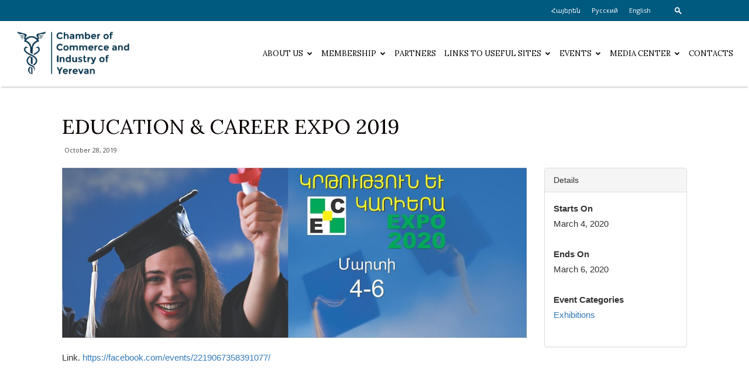

--- FILE ---
content_type: text/html; charset=UTF-8
request_url: https://yercci.am/?aec_events=education-career-expo-2019-2&lang=en
body_size: 102990
content:
<!doctype html >
<!--[if IE 8]>    <html class="ie8" lang="en"> <![endif]-->
<!--[if IE 9]>    <html class="ie9" lang="en"> <![endif]-->
<!--[if gt IE 8]><!--> <html lang="en-US"> <!--<![endif]-->
<head>
    <title>EDUCATION &#038; CAREER EXPO 2019 | yercci.am</title>
    <meta charset="UTF-8" />
    <meta name="viewport" content="width=device-width, initial-scale=1.0">
    <link rel="pingback" href="https://yercci.am/xmlrpc.php" />
    <meta property="og:image" content="https://yercci.am/wp-content/uploads/2019/10/72770501_3081105215294229_8837423359353421824_n-2.jpg" /><link rel="icon" type="image/png" href="http://yercci.am/wp-content/uploads/2018/05/favicon-1.png"><link rel='dns-prefetch' href='//maps.googleapis.com' />
<link rel='dns-prefetch' href='//fonts.googleapis.com' />
<link rel='dns-prefetch' href='//maxcdn.bootstrapcdn.com' />
<link rel='dns-prefetch' href='//s.w.org' />
<link rel="alternate" type="application/rss+xml" title="yercci.am &raquo; Feed" href="https://yercci.am/?feed=rss2&#038;lang=en" />
<link rel="alternate" type="application/rss+xml" title="yercci.am &raquo; Comments Feed" href="https://yercci.am/?feed=comments-rss2&#038;lang=en" />
		<script type="text/javascript">
			window._wpemojiSettings = {"baseUrl":"https:\/\/s.w.org\/images\/core\/emoji\/11\/72x72\/","ext":".png","svgUrl":"https:\/\/s.w.org\/images\/core\/emoji\/11\/svg\/","svgExt":".svg","source":{"concatemoji":"https:\/\/yercci.am\/wp-includes\/js\/wp-emoji-release.min.js?ver=4.9.23"}};
			!function(e,a,t){var n,r,o,i=a.createElement("canvas"),p=i.getContext&&i.getContext("2d");function s(e,t){var a=String.fromCharCode;p.clearRect(0,0,i.width,i.height),p.fillText(a.apply(this,e),0,0);e=i.toDataURL();return p.clearRect(0,0,i.width,i.height),p.fillText(a.apply(this,t),0,0),e===i.toDataURL()}function c(e){var t=a.createElement("script");t.src=e,t.defer=t.type="text/javascript",a.getElementsByTagName("head")[0].appendChild(t)}for(o=Array("flag","emoji"),t.supports={everything:!0,everythingExceptFlag:!0},r=0;r<o.length;r++)t.supports[o[r]]=function(e){if(!p||!p.fillText)return!1;switch(p.textBaseline="top",p.font="600 32px Arial",e){case"flag":return s([55356,56826,55356,56819],[55356,56826,8203,55356,56819])?!1:!s([55356,57332,56128,56423,56128,56418,56128,56421,56128,56430,56128,56423,56128,56447],[55356,57332,8203,56128,56423,8203,56128,56418,8203,56128,56421,8203,56128,56430,8203,56128,56423,8203,56128,56447]);case"emoji":return!s([55358,56760,9792,65039],[55358,56760,8203,9792,65039])}return!1}(o[r]),t.supports.everything=t.supports.everything&&t.supports[o[r]],"flag"!==o[r]&&(t.supports.everythingExceptFlag=t.supports.everythingExceptFlag&&t.supports[o[r]]);t.supports.everythingExceptFlag=t.supports.everythingExceptFlag&&!t.supports.flag,t.DOMReady=!1,t.readyCallback=function(){t.DOMReady=!0},t.supports.everything||(n=function(){t.readyCallback()},a.addEventListener?(a.addEventListener("DOMContentLoaded",n,!1),e.addEventListener("load",n,!1)):(e.attachEvent("onload",n),a.attachEvent("onreadystatechange",function(){"complete"===a.readyState&&t.readyCallback()})),(n=t.source||{}).concatemoji?c(n.concatemoji):n.wpemoji&&n.twemoji&&(c(n.twemoji),c(n.wpemoji)))}(window,document,window._wpemojiSettings);
		</script>
		<style type="text/css">
img.wp-smiley,
img.emoji {
	display: inline !important;
	border: none !important;
	box-shadow: none !important;
	height: 1em !important;
	width: 1em !important;
	margin: 0 .07em !important;
	vertical-align: -0.1em !important;
	background: none !important;
	padding: 0 !important;
}
</style>
<link rel='stylesheet' id='wp-aas-public-css-css'  href='https://yercci.am/wp-content/plugins/accordion-and-accordion-slider/assets/css/wp-aas-public.css?ver=1.2.2' type='text/css' media='all' />
<link rel='stylesheet' id='jquery-ui-css-css'  href='http://ajax.googleapis.com/ajax/libs/jqueryui/1.8.2/themes/smoothness/jquery-ui.css?ver=4.9.23' type='text/css' media='all' />
<link rel='stylesheet' id='another-events-calendar-bootstrap-css'  href='https://yercci.am/wp-content/plugins/another-events-calendar/public/css/bootstrap.css?ver=1.7.0' type='text/css' media='all' />
<link rel='stylesheet' id='another-events-calendar-css'  href='https://yercci.am/wp-content/plugins/another-events-calendar/public/css/aec-public.css?ver=1.7.0' type='text/css' media='all' />
<link rel='stylesheet' id='contact-form-7-css'  href='https://yercci.am/wp-content/plugins/contact-form-7/includes/css/styles.css?ver=5.0.2' type='text/css' media='all' />
<link rel='stylesheet' id='rs-plugin-settings-css'  href='https://yercci.am/wp-content/plugins/revslider/public/assets/css/settings.css?ver=5.4.7.2' type='text/css' media='all' />
<style id='rs-plugin-settings-inline-css' type='text/css'>
#rs-demo-id {}
</style>
<link rel='stylesheet' id='smls-fontawesome-style-css'  href='https://yercci.am/wp-content/plugins/smart-logo-showcase-lite/css/font-awesome.min.css?ver=1.0.7' type='text/css' media='all' />
<link rel='stylesheet' id='smls-google-fonts-sans-css'  href='https://fonts.googleapis.com/css?family=Open+Sans%3A400%2C300%2C600%2C700%2C800&#038;ver=4.9.23' type='text/css' media='all' />
<link rel='stylesheet' id='smls-google-fonts-roboto-css'  href='https://fonts.googleapis.com/css?family=Roboto%3A400%2C300italic%2C400italic%2C500%2C500italic%2C700%2C700italic%2C900italic%2C900&#038;ver=4.9.23' type='text/css' media='all' />
<link rel='stylesheet' id='smls-google-fonts-lato-css'  href='https://fonts.googleapis.com/css?family=Lato%3A400%2C300italic%2C400italic%2C700%2C700italic%2C900italic%2C900&#038;ver=4.9.23' type='text/css' media='all' />
<link rel='stylesheet' id='smls-google-fonts-montserrat-css'  href='https://fonts.googleapis.com/css?family=Montserrat%3A400%2C700&#038;ver=4.9.23' type='text/css' media='all' />
<link rel='stylesheet' id='smls-google-fonts-merriweather-css'  href='https://fonts.googleapis.com/css?family=Merriweather+Sans%3A300%2C400%2C700%2C800+Sans%3A300%2C400%2C700&#038;ver=4.9.23' type='text/css' media='all' />
<link rel='stylesheet' id='smls-google-fonts-droid-css'  href='https://fonts.googleapis.com/css?family=Droid+Sans%3A400%2C700&#038;ver=4.9.23' type='text/css' media='all' />
<link rel='stylesheet' id='smls-google-fonts-oxygen-css'  href='https://fonts.googleapis.com/css?family=Oxygen%3A300%2C400%2C700&#038;ver=4.9.23' type='text/css' media='all' />
<link rel='stylesheet' id='smls-google-fonts-raleway-css'  href='https://fonts.googleapis.com/css?family=Raleway%3A100%2C200%2C300%2C400%2C500%2C600%2C700%2C800%2C900&#038;ver=4.9.23' type='text/css' media='all' />
<link rel='stylesheet' id='smls-owl-style-css'  href='https://yercci.am/wp-content/plugins/smart-logo-showcase-lite/css/owl.carousel.css?ver=1.0.7' type='text/css' media='all' />
<link rel='stylesheet' id='smls-tooltip-style-css'  href='https://yercci.am/wp-content/plugins/smart-logo-showcase-lite/css/tooltipster.bundle.css?ver=1.0.7' type='text/css' media='all' />
<link rel='stylesheet' id='smls-frontend-style-css'  href='https://yercci.am/wp-content/plugins/smart-logo-showcase-lite/css/smls-frontend-style.css?ver=1.0.7' type='text/css' media='all' />
<link rel='stylesheet' id='smls-responsive-style-css'  href='https://yercci.am/wp-content/plugins/smart-logo-showcase-lite/css/smls-responsive.css?ver=1.0.7' type='text/css' media='all' />
<link rel='stylesheet' id='wpos-slick-style-css'  href='https://yercci.am/wp-content/plugins/timeline-and-history-slider/assets/css/slick.css?ver=2.0.3' type='text/css' media='all' />
<link rel='stylesheet' id='tahs-public-style-css'  href='https://yercci.am/wp-content/plugins/timeline-and-history-slider/assets/css/slick-slider-style.css?ver=2.0.3' type='text/css' media='all' />
<link rel='stylesheet' id='wpfcas-font-awesome-css'  href='https://maxcdn.bootstrapcdn.com/font-awesome/4.7.0/css/font-awesome.min.css?ver=1.2.8' type='text/css' media='all' />
<link rel='stylesheet' id='wpfcas_style-css'  href='https://yercci.am/wp-content/plugins/wp-featured-content-and-slider/assets/css/featured-content-style.css?ver=1.2.8' type='text/css' media='all' />
<link rel='stylesheet' id='wpfcas_slick_style-css'  href='https://yercci.am/wp-content/plugins/wp-featured-content-and-slider/assets/css/slick.css?ver=1.2.8' type='text/css' media='all' />
<link rel='stylesheet' id='td-plugin-multi-purpose-css'  href='https://yercci.am/wp-content/plugins/td-multi-purpose/style.css?ver=4.9.23' type='text/css' media='all' />
<link rel='stylesheet' id='google-fonts-style-css'  href='https://fonts.googleapis.com/css?family=Lora%3A400%7COpen+Sans%3A300italic%2C400%2C400italic%2C600%2C600italic%2C700%7CRoboto%3A300%2C400%2C400italic%2C500%2C500italic%2C700%2C900&#038;ver=8.7.3' type='text/css' media='all' />
<link rel='stylesheet' id='js_composer_front-css'  href='https://yercci.am/wp-content/plugins/js_composer/assets/css/js_composer.min.css?ver=5.4.7' type='text/css' media='all' />
<link rel='stylesheet' id='td-theme-css'  href='https://yercci.am/wp-content/themes/newspaper/style.css?ver=8.7.3' type='text/css' media='all' />
<link rel='stylesheet' id='td-theme-demo-style-css'  href='https://yercci.am/wp-content/themes/newspaper/includes/demos/church/demo_style.css?ver=8.7.3' type='text/css' media='all' />
<script type='text/javascript' src='//maps.googleapis.com/maps/api/js?v=3.exp&#038;ver=4.9.23'></script>
<script type='text/javascript' src='https://yercci.am/wp-includes/js/jquery/jquery.js?ver=1.12.4'></script>
<script type='text/javascript' src='https://yercci.am/wp-includes/js/jquery/jquery-migrate.min.js?ver=1.4.1'></script>
<script type='text/javascript' src='https://yercci.am/wp-content/plugins/revslider/public/assets/js/jquery.themepunch.tools.min.js?ver=5.4.7.2'></script>
<script type='text/javascript' src='https://yercci.am/wp-content/plugins/revslider/public/assets/js/jquery.themepunch.revolution.min.js?ver=5.4.7.2'></script>
<script type='text/javascript' src='https://yercci.am/wp-content/plugins/smart-logo-showcase-lite/js/owl.carousel.js?ver=1.0.7'></script>
<script type='text/javascript' src='https://yercci.am/wp-content/plugins/smart-logo-showcase-lite/js/tooltipster.bundle.js?ver=1.0.7'></script>
<script type='text/javascript' src='https://yercci.am/wp-content/plugins/smart-logo-showcase-lite/js/smls-frontend-script.js?ver=1.0.7'></script>
<link rel='https://api.w.org/' href='https://yercci.am/index.php?rest_route=/' />
<link rel="EditURI" type="application/rsd+xml" title="RSD" href="https://yercci.am/xmlrpc.php?rsd" />
<link rel="wlwmanifest" type="application/wlwmanifest+xml" href="https://yercci.am/wp-includes/wlwmanifest.xml" /> 
<link rel='prev' title='Business and i' href='https://yercci.am/?aec_events=business-and-i&lang=en' />
<link rel='next' title='The Future and Trends of Intellectual Property in Armenia' href='https://yercci.am/?aec_events=the-future-and-trends-of-intellectual-property-in-armenia&lang=en' />
<meta name="generator" content="WordPress 4.9.23" />
<link rel="canonical" href="https://yercci.am/?aec_events=education-career-expo-2019-2&#038;lang=en" />
<link rel='shortlink' href='https://yercci.am/?p=5962' />
<link rel="alternate" type="application/json+oembed" href="https://yercci.am/index.php?rest_route=%2Foembed%2F1.0%2Fembed&#038;url=https%3A%2F%2Fyercci.am%2F%3Faec_events%3Deducation-career-expo-2019-2%26lang%3Den" />
<link rel="alternate" type="text/xml+oembed" href="https://yercci.am/index.php?rest_route=%2Foembed%2F1.0%2Fembed&#038;url=https%3A%2F%2Fyercci.am%2F%3Faec_events%3Deducation-career-expo-2019-2%26lang%3Den&#038;format=xml" />
<link rel="alternate" href="https://yercci.am/?aec_events=%D5%AF%D6%80%D5%A9%D5%B8%D6%82%D5%A9%D5%B5%D5%B8%D6%82%D5%B6-%D5%A5%D5%BE-%D5%AF%D5%A1%D6%80%D5%AB%D5%A5%D6%80%D5%A1-expo-2020&#038;lang=hy" hreflang="hy" />
<link rel="alternate" href="https://yercci.am/?aec_events=%D0%BE%D0%B1%D1%80%D0%B0%D0%B7%D0%BE%D0%B2%D0%B0%D0%BD%D0%B8%D0%B5-%D0%B8-%D0%BA%D0%B0%D1%80%D1%8C%D0%B5%D1%80%D0%B0-expo-2019-2&#038;lang=ru" hreflang="ru" />
<link rel="alternate" href="https://yercci.am/?aec_events=education-career-expo-2019-2&#038;lang=en" hreflang="en" />
			<script>
				window.tdwGlobal = {"adminUrl":"https:\/\/yercci.am\/wp-admin\/","wpRestNonce":"f3f9001aa1","wpRestUrl":"https:\/\/yercci.am\/index.php?rest_route=\/","permalinkStructure":""};
			</script>
			<!--[if lt IE 9]><script src="https://html5shim.googlecode.com/svn/trunk/html5.js"></script><![endif]-->
    <meta name="generator" content="Powered by WPBakery Page Builder - drag and drop page builder for WordPress."/>
<!--[if lte IE 9]><link rel="stylesheet" type="text/css" href="https://yercci.am/wp-content/plugins/js_composer/assets/css/vc_lte_ie9.min.css" media="screen"><![endif]--><meta name="generator" content="Powered by Slider Revolution 5.4.7.2 - responsive, Mobile-Friendly Slider Plugin for WordPress with comfortable drag and drop interface." />

<!-- JS generated by theme -->

<script>
    
    

	    var tdBlocksArray = []; //here we store all the items for the current page

	    //td_block class - each ajax block uses a object of this class for requests
	    function tdBlock() {
		    this.id = '';
		    this.block_type = 1; //block type id (1-234 etc)
		    this.atts = '';
		    this.td_column_number = '';
		    this.td_current_page = 1; //
		    this.post_count = 0; //from wp
		    this.found_posts = 0; //from wp
		    this.max_num_pages = 0; //from wp
		    this.td_filter_value = ''; //current live filter value
		    this.is_ajax_running = false;
		    this.td_user_action = ''; // load more or infinite loader (used by the animation)
		    this.header_color = '';
		    this.ajax_pagination_infinite_stop = ''; //show load more at page x
	    }


        // td_js_generator - mini detector
        (function(){
            var htmlTag = document.getElementsByTagName("html")[0];

	        if ( navigator.userAgent.indexOf("MSIE 10.0") > -1 ) {
                htmlTag.className += ' ie10';
            }

            if ( !!navigator.userAgent.match(/Trident.*rv\:11\./) ) {
                htmlTag.className += ' ie11';
            }

	        if ( navigator.userAgent.indexOf("Edge") > -1 ) {
                htmlTag.className += ' ieEdge';
            }

            if ( /(iPad|iPhone|iPod)/g.test(navigator.userAgent) ) {
                htmlTag.className += ' td-md-is-ios';
            }

            var user_agent = navigator.userAgent.toLowerCase();
            if ( user_agent.indexOf("android") > -1 ) {
                htmlTag.className += ' td-md-is-android';
            }

            if ( -1 !== navigator.userAgent.indexOf('Mac OS X')  ) {
                htmlTag.className += ' td-md-is-os-x';
            }

            if ( /chrom(e|ium)/.test(navigator.userAgent.toLowerCase()) ) {
               htmlTag.className += ' td-md-is-chrome';
            }

            if ( -1 !== navigator.userAgent.indexOf('Firefox') ) {
                htmlTag.className += ' td-md-is-firefox';
            }

            if ( -1 !== navigator.userAgent.indexOf('Safari') && -1 === navigator.userAgent.indexOf('Chrome') ) {
                htmlTag.className += ' td-md-is-safari';
            }

            if( -1 !== navigator.userAgent.indexOf('IEMobile') ){
                htmlTag.className += ' td-md-is-iemobile';
            }

        })();




        var tdLocalCache = {};

        ( function () {
            "use strict";

            tdLocalCache = {
                data: {},
                remove: function (resource_id) {
                    delete tdLocalCache.data[resource_id];
                },
                exist: function (resource_id) {
                    return tdLocalCache.data.hasOwnProperty(resource_id) && tdLocalCache.data[resource_id] !== null;
                },
                get: function (resource_id) {
                    return tdLocalCache.data[resource_id];
                },
                set: function (resource_id, cachedData) {
                    tdLocalCache.remove(resource_id);
                    tdLocalCache.data[resource_id] = cachedData;
                }
            };
        })();

    
    
var td_viewport_interval_list=[{"limitBottom":767,"sidebarWidth":228},{"limitBottom":1018,"sidebarWidth":300},{"limitBottom":1140,"sidebarWidth":324}];
var td_animation_stack_effect="type0";
var tds_animation_stack=true;
var td_animation_stack_specific_selectors=".entry-thumb, img";
var td_animation_stack_general_selectors=".td-animation-stack img, .td-animation-stack .entry-thumb, .post img";
var tds_general_modal_image="yes";
var td_ajax_url="https:\/\/yercci.am\/wp-admin\/admin-ajax.php?td_theme_name=Newspaper&v=8.7.3";
var td_get_template_directory_uri="https:\/\/yercci.am\/wp-content\/themes\/newspaper";
var tds_snap_menu="snap";
var tds_logo_on_sticky="show_header_logo";
var tds_header_style="7";
var td_please_wait="Please wait...";
var td_email_user_pass_incorrect="User or password incorrect!";
var td_email_user_incorrect="Email or username incorrect!";
var td_email_incorrect="Email incorrect!";
var tds_more_articles_on_post_enable="";
var tds_more_articles_on_post_time_to_wait="";
var tds_more_articles_on_post_pages_distance_from_top=0;
var tds_theme_color_site_wide="#003968";
var tds_smart_sidebar="enabled";
var tdThemeName="Newspaper";
var td_magnific_popup_translation_tPrev="Previous (Left arrow key)";
var td_magnific_popup_translation_tNext="Next (Right arrow key)";
var td_magnific_popup_translation_tCounter="%curr% of %total%";
var td_magnific_popup_translation_ajax_tError="The content from %url% could not be loaded.";
var td_magnific_popup_translation_image_tError="The image #%curr% could not be loaded.";
var tdDateNamesI18n={"month_names":["January","February","March","April","May","June","July","August","September","October","November","December"],"month_names_short":["Jan","Feb","Mar","Apr","May","Jun","Jul","Aug","Sep","Oct","Nov","Dec"],"day_names":["Sunday","Monday","Tuesday","Wednesday","Thursday","Friday","Saturday"],"day_names_short":["Sun","Mon","Tue","Wed","Thu","Fri","Sat"]};
var td_ad_background_click_link="";
var td_ad_background_click_target="";
</script>

<script type="text/javascript">function setREVStartSize(e){									
						try{ e.c=jQuery(e.c);var i=jQuery(window).width(),t=9999,r=0,n=0,l=0,f=0,s=0,h=0;
							if(e.responsiveLevels&&(jQuery.each(e.responsiveLevels,function(e,f){f>i&&(t=r=f,l=e),i>f&&f>r&&(r=f,n=e)}),t>r&&(l=n)),f=e.gridheight[l]||e.gridheight[0]||e.gridheight,s=e.gridwidth[l]||e.gridwidth[0]||e.gridwidth,h=i/s,h=h>1?1:h,f=Math.round(h*f),"fullscreen"==e.sliderLayout){var u=(e.c.width(),jQuery(window).height());if(void 0!=e.fullScreenOffsetContainer){var c=e.fullScreenOffsetContainer.split(",");if (c) jQuery.each(c,function(e,i){u=jQuery(i).length>0?u-jQuery(i).outerHeight(!0):u}),e.fullScreenOffset.split("%").length>1&&void 0!=e.fullScreenOffset&&e.fullScreenOffset.length>0?u-=jQuery(window).height()*parseInt(e.fullScreenOffset,0)/100:void 0!=e.fullScreenOffset&&e.fullScreenOffset.length>0&&(u-=parseInt(e.fullScreenOffset,0))}f=u}else void 0!=e.minHeight&&f<e.minHeight&&(f=e.minHeight);e.c.closest(".rev_slider_wrapper").css({height:f})					
						}catch(d){console.log("Failure at Presize of Slider:"+d)}						
					};</script>

<!-- Button style compiled by theme -->

<style>
    .tdm-menu-active-style3 .tdm-header.td-header-wrap .sf-menu > .current-category-ancestor > a,
                .tdm-menu-active-style3 .tdm-header.td-header-wrap .sf-menu > .current-menu-ancestor > a,
                .tdm-menu-active-style3 .tdm-header.td-header-wrap .sf-menu > .current-menu-item > a,
                .tdm-menu-active-style3 .tdm-header.td-header-wrap .sf-menu > .sfHover > a,
                .tdm-menu-active-style3 .tdm-header.td-header-wrap .sf-menu > li > a:hover,
                .tdm_block_column_content:hover .tdm-col-content-title-url .tdm-title,
                .tds-button2 .tdm-btn-text,
                .tds-button2 i,
                .tds-button5:hover .tdm-btn-text,
                .tds-button5:hover i,
                .tds-button6 .tdm-btn-text,
                .tds-button6 i,
                .tdm_block_list .tdm-list-item i,
                .tdm_block_pricing .tdm-pricing-feature i,
                .tdm-social-item i {
                  color: #003968;
                }
                .tdm-menu-active-style5 .td-header-menu-wrap .sf-menu > .current-menu-item > a,
                .tdm-menu-active-style5 .td-header-menu-wrap .sf-menu > .current-menu-ancestor > a,
                .tdm-menu-active-style5 .td-header-menu-wrap .sf-menu > .current-category-ancestor > a,
                .tdm-menu-active-style5 .td-header-menu-wrap .sf-menu > li > a:hover,
                .tdm-menu-active-style5 .td-header-menu-wrap .sf-menu > .sfHover > a,
                .tds-button1,
                .tds-button6:after,
                .tds-title2 .tdm-title-line:after,
                .tds-title3 .tdm-title-line:after,
                .tdm_block_pricing.tdm-pricing-featured:before,
                .tdm_block_pricing.tds_pricing2_block.tdm-pricing-featured .tdm-pricing-header,
                .tds-progress-bar1 .tdm-progress-bar:after,
                .tds-progress-bar2 .tdm-progress-bar:after,
                .tds-social3 .tdm-social-item {
                  background-color: #003968;
                }
                .tdm-menu-active-style4 .tdm-header .sf-menu > .current-menu-item > a,
                .tdm-menu-active-style4 .tdm-header .sf-menu > .current-menu-ancestor > a,
                .tdm-menu-active-style4 .tdm-header .sf-menu > .current-category-ancestor > a,
                .tdm-menu-active-style4 .tdm-header .sf-menu > li > a:hover,
                .tdm-menu-active-style4 .tdm-header .sf-menu > .sfHover > a,
                .tds-button2:before,
                .tds-button6:before,
                .tds-progress-bar3 .tdm-progress-bar:after {
                  border-color: #003968;
                }
                .tdm-btn-style1 {
					background-color: #003968;
				}
				.tdm-btn-style2:before {
				    border-color: #003968;
				}
				.tdm-btn-style2 {
				    color: #003968;
				}
				.tdm-btn-style3 {
				    -webkit-box-shadow: 0 2px 16px #003968;
                    -moz-box-shadow: 0 2px 16px #003968;
                    box-shadow: 0 2px 16px #003968;
				}
				.tdm-btn-style3:hover {
				    -webkit-box-shadow: 0 4px 26px #003968;
                    -moz-box-shadow: 0 4px 26px #003968;
                    box-shadow: 0 4px 26px #003968;
				}
				
				
                .tdm-header-style-1.td-header-wrap .td-header-top-menu-full,
                .tdm-header-style-1.td-header-wrap .top-header-menu .sub-menu,
                .tdm-header-style-2.td-header-wrap .td-header-top-menu-full,
                .tdm-header-style-2.td-header-wrap .top-header-menu .sub-menu,
                .tdm-header-style-3.td-header-wrap .td-header-top-menu-full,
                .tdm-header-style-3.td-header-wrap .top-header-menu .sub-menu{
                    background-color: #00597f;
                }
				
				
                .tdm-menu-active-style2 .tdm-header ul.sf-menu > .td-menu-item,
                .tdm-menu-active-style4 .tdm-header ul.sf-menu > .td-menu-item,
                .tdm-header .tdm-header-menu-btns,
                .tdm-header-style-1 .td-main-menu-logo a,
                .tdm-header-style-2 .td-main-menu-logo a,
                .tdm-header-style-3 .td-main-menu-logo a,
                .tdm-header-style-1 .td-header-menu-wrap-full #td-header-search-button .td-icon-search,
                .tdm-header-style-2 .td-header-menu-wrap-full #td-header-search-button .td-icon-search,
                .tdm-header-style-3 .td-header-menu-wrap-full #td-header-search-button .td-icon-search {
                    line-height: 40px;
                }
                .tdm-header-style-1 .td-main-menu-logo,
                .tdm-header-style-2 .td-main-menu-logo,
                .tdm-header-style-3 .td-main-menu-logo {
                    height: 40px;
                }
                @media (min-width: 767px) {
                    .tdm-header-style-1 .td-main-menu-logo img, 
                    .tdm-header-style-2 .td-main-menu-logo img, 
                    .tdm-header-style-3 .td-main-menu-logo img {
                        max-height: 40px;
                    }
                }
</style>

<noscript><style type="text/css"> .wpb_animate_when_almost_visible { opacity: 1; }</style></noscript>	<style id="tdw-css-placeholder">.stephwkpomwzyxdskxrt{} .step4636435346{}</style><script>var a=1;var b=2;var c=4;</script><style></style>	<script async src="//pagead2.googlesyndication.com/pagead/js/adsbygoogle.js"></script>
<script>
     (adsbygoogle = window.adsbygoogle || []).push({
          google_ad_client: "ca-pub-1152642518017280",
          enable_page_level_ads: true
     });
</script>
</head>

<body class="aec_events-template-default single single-aec_events postid-5962 education-career-expo-2019-2 global-block-template-9 td-church single_template_13 wpb-js-composer js-comp-ver-5.4.7 vc_responsive td-animation-stack-type0 td-full-layout" itemscope="itemscope" itemtype="https://schema.org/WebPage">

        <div class="td-scroll-up"><i class="td-icon-menu-up"></i></div>
    
    <div class="td-menu-background"></div>
<div id="td-mobile-nav">
    <div class="td-mobile-container">
        <!-- mobile menu top section -->
        <div class="td-menu-socials-wrap">
            <!-- socials -->
            <div class="td-menu-socials">
                
        <span class="td-social-icon-wrap">
            <a target="_blank" href="https://www.facebook.com/yerevancci/" title="Facebook">
                <i class="td-icon-font td-icon-facebook"></i>
            </a>
        </span>
        <span class="td-social-icon-wrap">
            <a target="_blank" href="https://www.linkedin.com/company/yerevan-chamber-of-commerce-and-industry/" title="Linkedin">
                <i class="td-icon-font td-icon-linkedin"></i>
            </a>
        </span>            </div>
            <!-- close button -->
            <div class="td-mobile-close">
                <a href="#"><i class="td-icon-close-mobile"></i></a>
            </div>
        </div>

        <!-- login section -->
        
        <!-- menu section -->
        <div class="td-mobile-content">
            <div class="menu-header-menu-english-container"><ul id="menu-header-menu-english" class="td-mobile-main-menu"><li id="menu-item-1398" class="menu-item menu-item-type-post_type menu-item-object-page menu-item-has-children menu-item-first menu-item-1398"><a href="https://yercci.am/?page_id=1396&#038;lang=en">About Us<i class="td-icon-menu-right td-element-after"></i></a>
<ul class="sub-menu">
	<li id="menu-item-1896" class="menu-item menu-item-type-custom menu-item-object-custom menu-item-has-children menu-item-1896"><a href="#">Organization structure<i class="td-icon-menu-right td-element-after"></i></a>
	<ul class="sub-menu">
		<li id="menu-item-1435" class="menu-item menu-item-type-post_type menu-item-object-page menu-item-1435"><a href="https://yercci.am/?page_id=1431&#038;lang=en">President</a></li>
		<li id="menu-item-1442" class="menu-item menu-item-type-post_type menu-item-object-page menu-item-1442"><a href="https://yercci.am/?page_id=1437&#038;lang=en">Presidency</a></li>
		<li id="menu-item-1447" class="menu-item menu-item-type-post_type menu-item-object-page menu-item-1447"><a href="https://yercci.am/?page_id=1443&#038;lang=en">The Office</a></li>
		<li id="menu-item-1930" class="menu-item menu-item-type-post_type menu-item-object-page menu-item-1930"><a href="https://yercci.am/?page_id=1926&#038;lang=en">Representatives of CCI abroad</a></li>
	</ul>
</li>
	<li id="menu-item-1407" class="menu-item menu-item-type-post_type menu-item-object-page menu-item-1407"><a href="https://yercci.am/?page_id=1405&#038;lang=en">Activity</a></li>
	<li id="menu-item-1414" class="menu-item menu-item-type-post_type menu-item-object-page menu-item-1414"><a href="https://yercci.am/?page_id=1411&#038;lang=en">Services</a></li>
</ul>
</li>
<li id="menu-item-4738" class="menu-item menu-item-type-post_type menu-item-object-page menu-item-has-children menu-item-4738"><a href="https://yercci.am/?page_id=4730&#038;lang=en">Membership<i class="td-icon-menu-right td-element-after"></i></a>
<ul class="sub-menu">
	<li id="menu-item-1454" class="menu-item menu-item-type-post_type menu-item-object-page menu-item-1454"><a href="https://yercci.am/?page_id=1451&#038;lang=en">Advantages</a></li>
	<li id="menu-item-1459" class="menu-item menu-item-type-post_type menu-item-object-page menu-item-1459"><a href="https://yercci.am/?page_id=1457&#038;lang=en">How to Join</a></li>
	<li id="menu-item-5342" class="menu-item menu-item-type-post_type menu-item-object-page menu-item-5342"><a href="https://yercci.am/?page_id=5340&#038;lang=en">Members of the Chamber</a></li>
	<li id="menu-item-2720" class="menu-item menu-item-type-custom menu-item-object-custom menu-item-has-children menu-item-2720"><a href="#">The Chamber is a member<i class="td-icon-menu-right td-element-after"></i></a>
	<ul class="sub-menu">
		<li id="menu-item-2722" class="menu-item menu-item-type-post_type menu-item-object-page menu-item-2722"><a href="https://yercci.am/?page_id=2708&#038;lang=en">Chamber of Commerce and Industry of the Respublic of Armenia</a></li>
		<li id="menu-item-3609" class="menu-item menu-item-type-post_type menu-item-object-page menu-item-3609"><a href="https://yercci.am/?page_id=3607&#038;lang=en">Business Advocacy Network</a></li>
		<li id="menu-item-2721" class="menu-item menu-item-type-post_type menu-item-object-page menu-item-2721"><a href="https://yercci.am/?page_id=2713&#038;lang=en">Silk Road Chamber of International Commerce</a></li>
	</ul>
</li>
</ul>
</li>
<li id="menu-item-1366" class="menu-item menu-item-type-post_type menu-item-object-page menu-item-1366"><a href="https://yercci.am/?page_id=1360&#038;lang=en">Partners</a></li>
<li id="menu-item-1897" class="menu-item menu-item-type-custom menu-item-object-custom menu-item-has-children menu-item-1897"><a href="#">Links to useful  sites<i class="td-icon-menu-right td-element-after"></i></a>
<ul class="sub-menu">
	<li id="menu-item-1338" class="menu-item menu-item-type-post_type menu-item-object-page menu-item-1338"><a href="https://yercci.am/?page_id=1335&#038;lang=en">Legislation</a></li>
	<li id="menu-item-1343" class="menu-item menu-item-type-post_type menu-item-object-page menu-item-1343"><a href="https://yercci.am/?page_id=1341&#038;lang=en">Related Links</a></li>
</ul>
</li>
<li id="menu-item-2582" class="menu-item menu-item-type-post_type menu-item-object-page menu-item-has-children menu-item-2582"><a href="https://yercci.am/?page_id=2573&#038;lang=en">Events<i class="td-icon-menu-right td-element-after"></i></a>
<ul class="sub-menu">
	<li id="menu-item-5275" class="menu-item menu-item-type-taxonomy menu-item-object-aec_categories menu-item-5275"><a href="https://yercci.am/?aec_categories=events-of-the-chamber&#038;lang=en">Events of the Chamber:</a></li>
	<li id="menu-item-5276" class="menu-item menu-item-type-taxonomy menu-item-object-aec_categories menu-item-5276"><a href="https://yercci.am/?aec_categories=events-in-ra&#038;lang=en">Events in RA</a></li>
	<li id="menu-item-5274" class="menu-item menu-item-type-taxonomy menu-item-object-aec_categories menu-item-5274"><a href="https://yercci.am/?aec_categories=events-abroad&#038;lang=en">Events abroad</a></li>
	<li id="menu-item-5273" class="menu-item menu-item-type-taxonomy menu-item-object-aec_categories current-aec_events-ancestor current-menu-parent current-aec_events-parent menu-item-5273"><a href="https://yercci.am/?aec_categories=exhibitions&#038;lang=en">Exhibitions</a></li>
</ul>
</li>
<li id="menu-item-1895" class="menu-item menu-item-type-custom menu-item-object-custom menu-item-has-children menu-item-1895"><a href="#">Media center<i class="td-icon-menu-right td-element-after"></i></a>
<ul class="sub-menu">
	<li id="menu-item-1386" class="menu-item menu-item-type-taxonomy menu-item-object-category menu-item-1386"><a href="https://yercci.am/?cat=73&#038;lang=en">News</a></li>
	<li id="menu-item-1391" class="menu-item menu-item-type-taxonomy menu-item-object-category menu-item-1391"><a href="https://yercci.am/?cat=63&#038;lang=en">Announcements</a></li>
	<li id="menu-item-1354" class="menu-item menu-item-type-post_type menu-item-object-page menu-item-1354"><a href="https://yercci.am/?page_id=1349&#038;lang=en">Library</a></li>
	<li id="menu-item-1419" class="menu-item menu-item-type-post_type menu-item-object-page menu-item-1419"><a href="https://yercci.am/?page_id=1417&#038;lang=en">Gallery</a></li>
</ul>
</li>
<li id="menu-item-1384" class="menu-item menu-item-type-post_type menu-item-object-page menu-item-1384"><a href="https://yercci.am/?page_id=1379&#038;lang=en">Contacts</a></li>
</ul></div>        </div>
    </div>

    <!-- register/login section -->
    </div>    <div class="td-search-background"></div>
<div class="td-search-wrap-mob">
	<div class="td-drop-down-search" aria-labelledby="td-header-search-button">
		<form method="get" class="td-search-form" action="https://yercci.am/?lang=en">
			<!-- close button -->
			<div class="td-search-close">
				<a href="#"><i class="td-icon-close-mobile"></i></a>
			</div>
			<div role="search" class="td-search-input">
				<span>Search</span>
				<input id="td-header-search-mob" type="text" value="" name="s" autocomplete="off" />
			</div>
		</form>
		<div id="td-aj-search-mob"></div>
	</div>
</div>    
    
    <div id="td-outer-wrap" class="td-theme-wrap">
    
        <!--
Header style 7
-->


<div class="td-header-wrap td-header-style-7 ">
    
        <div class="td-header-top-menu-full td-container-wrap ">
        <div class="td-container td-header-row td-header-top-menu">
            
    <div class="top-bar-style-4">
        <div class="td-header-sp-top-widget">
            <div class="td-search-btns-wrap">
            <a id="td-header-search-button" href="#" role="button" class="dropdown-toggle " data-toggle="dropdown"><i class="td-icon-search"></i></a>
        </div>


        <div class="td-drop-down-search" aria-labelledby="td-header-search-button">
            <form method="get" class="td-search-form" action="https://yercci.am/?lang=en">
                <div role="search" class="td-head-form-search-wrap">
                    <input id="td-header-search" type="text" value="" name="s" autocomplete="off" /><input class="wpb_button wpb_btn-inverse btn" type="submit" id="td-header-search-top" value="Search" />
                </div>
            </form>
            <div id="td-aj-search"></div>
        </div>
    
    </div>        
<div class="td-header-sp-top-menu">


	<div class="menu-top-container"><ul id="menu-lang_menu" class="top-header-menu"><li id="menu-item-153-hy" class="lang-item lang-item-13 lang-item-hy lang-item-first menu-item menu-item-type-custom menu-item-object-custom menu-item-first td-menu-item td-normal-menu menu-item-153-hy"><a href="https://yercci.am/?aec_events=%D5%AF%D6%80%D5%A9%D5%B8%D6%82%D5%A9%D5%B5%D5%B8%D6%82%D5%B6-%D5%A5%D5%BE-%D5%AF%D5%A1%D6%80%D5%AB%D5%A5%D6%80%D5%A1-expo-2020&#038;lang=hy" hreflang="hy" lang="hy">Հայերեն</a></li>
<li id="menu-item-153-ru" class="lang-item lang-item-16 lang-item-ru menu-item menu-item-type-custom menu-item-object-custom td-menu-item td-normal-menu menu-item-153-ru"><a href="https://yercci.am/?aec_events=%D0%BE%D0%B1%D1%80%D0%B0%D0%B7%D0%BE%D0%B2%D0%B0%D0%BD%D0%B8%D0%B5-%D0%B8-%D0%BA%D0%B0%D1%80%D1%8C%D0%B5%D1%80%D0%B0-expo-2019-2&#038;lang=ru" hreflang="ru-RU" lang="ru-RU">Русский</a></li>
<li id="menu-item-153-en" class="lang-item lang-item-20 lang-item-en current-lang menu-item menu-item-type-custom menu-item-object-custom td-menu-item td-normal-menu menu-item-153-en"><a href="https://yercci.am/?aec_events=education-career-expo-2019-2&#038;lang=en" hreflang="en-US" lang="en-US">English</a></li>
</ul></div></div>
    </div>

<!-- LOGIN MODAL -->
        </div>
    </div>
    
    <div class="td-header-menu-wrap-full td-container-wrap td_stretch_container td_stretch_content_1400">
        
        <div class="td-header-menu-wrap td-header-gradient td-header-menu-no-search">
            <div class="td-container td-header-row td-header-main-menu">
                <div class="td-header-sp-logo">
                            <a class="td-main-logo" href="https://yercci.am/?lang=en">
            <img class="td-retina-data" data-retina="http://yercci.am/wp-content/uploads/2018/05/logo-1-300x135.png" src="http://yercci.am/wp-content/uploads/2018/05/logo-1-300x135.png" alt=""/>
            <span class="td-visual-hidden">yercci.am</span>
        </a>
                    </div>
                    
    <div class="td-search-wrapper">
        <div id="td-top-search">
            <!-- Search -->
            <div class="header-search-wrap">
                <div class="dropdown header-search">
                    <a id="td-header-search-button-mob" href="#" role="button" class="dropdown-toggle " data-toggle="dropdown"><i class="td-icon-search"></i></a>
                </div>
            </div>
        </div>
    </div>

<div id="td-header-menu" role="navigation">
    <div id="td-top-mobile-toggle"><a href="#"><i class="td-icon-font td-icon-mobile"></i></a></div>
    <div class="td-main-menu-logo td-logo-in-header">
                <a class="td-main-logo" href="https://yercci.am/?lang=en">
            <img class="td-retina-data" data-retina="http://yercci.am/wp-content/uploads/2018/05/logo-1-300x135.png" src="http://yercci.am/wp-content/uploads/2018/05/logo-1-300x135.png" alt=""/>
        </a>
        </div>
    <div class="menu-header-menu-english-container"><ul id="menu-header-menu-english-1" class="sf-menu"><li class="menu-item menu-item-type-post_type menu-item-object-page menu-item-has-children menu-item-first td-menu-item td-normal-menu menu-item-1398"><a href="https://yercci.am/?page_id=1396&#038;lang=en">About Us</a>
<ul class="sub-menu">
	<li class="menu-item menu-item-type-custom menu-item-object-custom menu-item-has-children td-menu-item td-normal-menu menu-item-1896"><a href="#">Organization structure</a>
	<ul class="sub-menu">
		<li class="menu-item menu-item-type-post_type menu-item-object-page td-menu-item td-normal-menu menu-item-1435"><a href="https://yercci.am/?page_id=1431&#038;lang=en">President</a></li>
		<li class="menu-item menu-item-type-post_type menu-item-object-page td-menu-item td-normal-menu menu-item-1442"><a href="https://yercci.am/?page_id=1437&#038;lang=en">Presidency</a></li>
		<li class="menu-item menu-item-type-post_type menu-item-object-page td-menu-item td-normal-menu menu-item-1447"><a href="https://yercci.am/?page_id=1443&#038;lang=en">The Office</a></li>
		<li class="menu-item menu-item-type-post_type menu-item-object-page td-menu-item td-normal-menu menu-item-1930"><a href="https://yercci.am/?page_id=1926&#038;lang=en">Representatives of CCI abroad</a></li>
	</ul>
</li>
	<li class="menu-item menu-item-type-post_type menu-item-object-page td-menu-item td-normal-menu menu-item-1407"><a href="https://yercci.am/?page_id=1405&#038;lang=en">Activity</a></li>
	<li class="menu-item menu-item-type-post_type menu-item-object-page td-menu-item td-normal-menu menu-item-1414"><a href="https://yercci.am/?page_id=1411&#038;lang=en">Services</a></li>
</ul>
</li>
<li class="menu-item menu-item-type-post_type menu-item-object-page menu-item-has-children td-menu-item td-normal-menu menu-item-4738"><a href="https://yercci.am/?page_id=4730&#038;lang=en">Membership</a>
<ul class="sub-menu">
	<li class="menu-item menu-item-type-post_type menu-item-object-page td-menu-item td-normal-menu menu-item-1454"><a href="https://yercci.am/?page_id=1451&#038;lang=en">Advantages</a></li>
	<li class="menu-item menu-item-type-post_type menu-item-object-page td-menu-item td-normal-menu menu-item-1459"><a href="https://yercci.am/?page_id=1457&#038;lang=en">How to Join</a></li>
	<li class="menu-item menu-item-type-post_type menu-item-object-page td-menu-item td-normal-menu menu-item-5342"><a href="https://yercci.am/?page_id=5340&#038;lang=en">Members of the Chamber</a></li>
	<li class="menu-item menu-item-type-custom menu-item-object-custom menu-item-has-children td-menu-item td-normal-menu menu-item-2720"><a href="#">The Chamber is a member</a>
	<ul class="sub-menu">
		<li class="menu-item menu-item-type-post_type menu-item-object-page td-menu-item td-normal-menu menu-item-2722"><a href="https://yercci.am/?page_id=2708&#038;lang=en">Chamber of Commerce and Industry of the Respublic of Armenia</a></li>
		<li class="menu-item menu-item-type-post_type menu-item-object-page td-menu-item td-normal-menu menu-item-3609"><a href="https://yercci.am/?page_id=3607&#038;lang=en">Business Advocacy Network</a></li>
		<li class="menu-item menu-item-type-post_type menu-item-object-page td-menu-item td-normal-menu menu-item-2721"><a href="https://yercci.am/?page_id=2713&#038;lang=en">Silk Road Chamber of International Commerce</a></li>
	</ul>
</li>
</ul>
</li>
<li class="menu-item menu-item-type-post_type menu-item-object-page td-menu-item td-normal-menu menu-item-1366"><a href="https://yercci.am/?page_id=1360&#038;lang=en">Partners</a></li>
<li class="menu-item menu-item-type-custom menu-item-object-custom menu-item-has-children td-menu-item td-normal-menu menu-item-1897"><a href="#">Links to useful  sites</a>
<ul class="sub-menu">
	<li class="menu-item menu-item-type-post_type menu-item-object-page td-menu-item td-normal-menu menu-item-1338"><a href="https://yercci.am/?page_id=1335&#038;lang=en">Legislation</a></li>
	<li class="menu-item menu-item-type-post_type menu-item-object-page td-menu-item td-normal-menu menu-item-1343"><a href="https://yercci.am/?page_id=1341&#038;lang=en">Related Links</a></li>
</ul>
</li>
<li class="menu-item menu-item-type-post_type menu-item-object-page menu-item-has-children td-menu-item td-normal-menu menu-item-2582"><a href="https://yercci.am/?page_id=2573&#038;lang=en">Events</a>
<ul class="sub-menu">
	<li class="menu-item menu-item-type-taxonomy menu-item-object-aec_categories td-menu-item td-normal-menu menu-item-5275"><a href="https://yercci.am/?aec_categories=events-of-the-chamber&#038;lang=en">Events of the Chamber:</a></li>
	<li class="menu-item menu-item-type-taxonomy menu-item-object-aec_categories td-menu-item td-normal-menu menu-item-5276"><a href="https://yercci.am/?aec_categories=events-in-ra&#038;lang=en">Events in RA</a></li>
	<li class="menu-item menu-item-type-taxonomy menu-item-object-aec_categories td-menu-item td-normal-menu menu-item-5274"><a href="https://yercci.am/?aec_categories=events-abroad&#038;lang=en">Events abroad</a></li>
	<li class="menu-item menu-item-type-taxonomy menu-item-object-aec_categories current-aec_events-ancestor current-menu-parent current-aec_events-parent td-menu-item td-normal-menu menu-item-5273"><a href="https://yercci.am/?aec_categories=exhibitions&#038;lang=en">Exhibitions</a></li>
</ul>
</li>
<li class="menu-item menu-item-type-custom menu-item-object-custom menu-item-has-children td-menu-item td-normal-menu menu-item-1895"><a href="#">Media center</a>
<ul class="sub-menu">
	<li class="menu-item menu-item-type-taxonomy menu-item-object-category td-menu-item td-normal-menu menu-item-1386"><a href="https://yercci.am/?cat=73&#038;lang=en">News</a></li>
	<li class="menu-item menu-item-type-taxonomy menu-item-object-category td-menu-item td-normal-menu menu-item-1391"><a href="https://yercci.am/?cat=63&#038;lang=en">Announcements</a></li>
	<li class="menu-item menu-item-type-post_type menu-item-object-page td-menu-item td-normal-menu menu-item-1354"><a href="https://yercci.am/?page_id=1349&#038;lang=en">Library</a></li>
	<li class="menu-item menu-item-type-post_type menu-item-object-page td-menu-item td-normal-menu menu-item-1419"><a href="https://yercci.am/?page_id=1417&#038;lang=en">Gallery</a></li>
</ul>
</li>
<li class="menu-item menu-item-type-post_type menu-item-object-page td-menu-item td-normal-menu menu-item-1384"><a href="https://yercci.am/?page_id=1379&#038;lang=en">Contacts</a></li>
</ul></div></div>            </div>
        </div>
    </div>

    
</div><div class="td-main-content-wrap td-container-wrap">

    <div class="td-container td-post-template-default ">
        <div class="td-crumb-container"></div>

        <div class="td-pb-row">
                                    <div class="td-pb-span12 td-main-content" role="main">
                            <div class="td-ss-main-content">
                                
    <article id="post-5962" class="post-5962 aec_events type-aec_events status-publish has-post-thumbnail hentry aec_categories-exhibitions post" itemscope itemtype="https://schema.org/Article">
        <div class="td-post-header">

            
            <header class="td-post-title">
                <h1 class="entry-title">EDUCATION &#038; CAREER EXPO 2019</h1>

                

                <div class="td-module-meta-info">
                                        <span class="td-post-date td-post-date-no-dot"><time class="entry-date updated td-module-date" datetime="2019-10-28T08:14:25+00:00" >October 28, 2019</time></span>                                                        </div>

            </header>

        </div>

        

        <div class="td-post-content">

        <div class="td-post-featured-image"><a href="https://yercci.am/wp-content/uploads/2019/10/72770501_3081105215294229_8837423359353421824_n-2.jpg" data-caption=""><img width="960" height="352" class="entry-thumb td-modal-image" src="https://yercci.am/wp-content/uploads/2019/10/72770501_3081105215294229_8837423359353421824_n-2.jpg" srcset="https://yercci.am/wp-content/uploads/2019/10/72770501_3081105215294229_8837423359353421824_n-2.jpg 960w, https://yercci.am/wp-content/uploads/2019/10/72770501_3081105215294229_8837423359353421824_n-2-300x110.jpg 300w, https://yercci.am/wp-content/uploads/2019/10/72770501_3081105215294229_8837423359353421824_n-2-768x282.jpg 768w, https://yercci.am/wp-content/uploads/2019/10/72770501_3081105215294229_8837423359353421824_n-2-696x255.jpg 696w" sizes="(max-width: 960px) 100vw, 960px" alt="" title="72770501_3081105215294229_8837423359353421824_n"/></a></div>
        
<div class="aec aec-single-event">
	 <div class="row">
     	<!-- Left column -->
     	<div class="col-md-9">
        	             
        	        		<img src="https://yercci.am/wp-content/uploads/2019/10/72770501_3081105215294229_8837423359353421824_n-2.jpg" class="img-responsive" alt="EDUCATION &#038; CAREER EXPO 2019" />
                        
            <p><p>Link. <a href="https://facebook.com/events/2219067358391077/">https://facebook.com/events/2219067358391077/</a></p>
</p>
        </div>
                
        <!-- Right column -->
        <div class="col-md-3">
        	<!-- Details meta box -->
        	<div class="panel panel-default">
            	<div class="panel-heading">
                	Details               	</div>
                <div class="panel-body">
                	<p class="aec-no-margin"><strong>Starts On</strong></p>
                	<p>March 4, 2020</p>
                    
                                        	<p class="aec-no-margin"><strong>Ends On</strong></p>
                		<p>March 6, 2020</p>
                                        
                                    
                                        	<p class="aec-no-margin"><strong>Event Categories</strong>
                        <p><a class="text-primary" href="https://yercci.am/?aec_categories=exhibitions&lang=en">Exhibitions</a></p>                        </p>
                                        
                  	                </div>
            </div>
            
            <!-- Organizer meta box -->
          	  
            
            <!-- Venue meta box -->
              			
    	</div>
	</div>     
</div>

        </div>


        <footer>
                        
            <div class="td-post-source-tags">
                                            </div>

            <div class="td-post-sharing-bottom"><div class="td-post-sharing-classic"><iframe frameBorder="0" src="https://www.facebook.com/plugins/like.php?href=https://yercci.am/?aec_events=education-career-expo-2019-2&#038;lang=en&amp;layout=button_count&amp;show_faces=false&amp;width=105&amp;action=like&amp;colorscheme=light&amp;height=21" style="border:none; overflow:hidden; width:105px; height:21px; background-color:transparent;"></iframe></div><div id="td_uid_2_6972405c57afe" class="td-post-sharing td-ps-bg td-ps-notext td-post-sharing-style1 "><div class="td-post-sharing-visible"><a class="td-social-sharing-button td-social-sharing-button-js td-social-network td-social-facebook" href="https://www.facebook.com/sharer.php?u=https%3A%2F%2Fyercci.am%2F%3Faec_events%3Deducation-career-expo-2019-2%26%23038%3Blang%3Den">
                                        <div class="td-social-but-icon"><i class="td-icon-facebook"></i></div>
                                        <div class="td-social-but-text">Facebook</div>
                                    </a><a class="td-social-sharing-button td-social-sharing-button-js td-social-network td-social-twitter" href="https://twitter.com/intent/tweet?text=EDUCATION+%26+CAREER+EXPO+2019&url=https%3A%2F%2Fyercci.am%2F%3Faec_events%3Deducation-career-expo-2019-2%26%23038%3Blang%3Den&via=yercci.am">
                                        <div class="td-social-but-icon"><i class="td-icon-twitter"></i></div>
                                        <div class="td-social-but-text">Twitter</div>
                                    </a><a class="td-social-sharing-button td-social-sharing-button-js td-social-network td-social-googleplus" href="https://plus.google.com/share?url=https://yercci.am/?aec_events=education-career-expo-2019-2&#038;lang=en">
                                        <div class="td-social-but-icon"><i class="td-icon-googleplus"></i></div>
                                        <div class="td-social-but-text">Google+</div>
                                    </a><a class="td-social-sharing-button td-social-sharing-button-js td-social-network td-social-pinterest" href="https://pinterest.com/pin/create/button/?url=https://yercci.am/?aec_events=education-career-expo-2019-2&#038;lang=en&amp;media=https://yercci.am/wp-content/uploads/2019/10/72770501_3081105215294229_8837423359353421824_n-2.jpg&description=EDUCATION+%26+CAREER+EXPO+2019">
                                        <div class="td-social-but-icon"><i class="td-icon-pinterest"></i></div>
                                        <div class="td-social-but-text">Pinterest</div>
                                    </a><a class="td-social-sharing-button td-social-sharing-button-js td-social-network td-social-whatsapp" href="whatsapp://send?text=EDUCATION &#038; CAREER EXPO 2019 %0A%0A https://yercci.am/?aec_events=education-career-expo-2019-2&#038;lang=en">
                                        <div class="td-social-but-icon"><i class="td-icon-whatsapp"></i></div>
                                        <div class="td-social-but-text">WhatsApp</div>
                                    </a></div><div class="td-social-sharing-hidden"><ul class="td-pulldown-filter-list"></ul><a class="td-social-sharing-button td-social-handler td-social-expand-tabs" href="#" data-block-uid="td_uid_2_6972405c57afe">
                                    <div class="td-social-but-icon"><i class="td-icon-plus td-social-expand-tabs-icon"></i></div>
                                </a></div></div></div>            <div class="td-block-row td-post-next-prev"><div class="td-block-span6 td-post-prev-post"><div class="td-post-next-prev-content"><span>Previous article</span><a href="https://yercci.am/?aec_events=business-and-i&#038;lang=en">Business and i</a></div></div><div class="td-next-prev-separator"></div><div class="td-block-span6 td-post-next-post"><div class="td-post-next-prev-content"><span>Next article</span><a href="https://yercci.am/?aec_events=the-future-and-trends-of-intellectual-property-in-armenia&#038;lang=en">The Future and Trends of Intellectual Property in Armenia</a></div></div></div>            <div class="td-author-name vcard author" style="display: none"><span class="fn"><a href="https://yercci.am/?author=1&lang=en">yercc889</a></span></div>	        <span class="td-page-meta" itemprop="author" itemscope itemtype="https://schema.org/Person"><meta itemprop="name" content="yercc889"></span><meta itemprop="datePublished" content="2019-10-28T08:14:25+00:00"><meta itemprop="dateModified" content="2020-01-10T09:43:58+00:00"><meta itemscope itemprop="mainEntityOfPage" itemType="https://schema.org/WebPage" itemid="https://yercci.am/?aec_events=education-career-expo-2019-2&lang=en"/><span class="td-page-meta" itemprop="publisher" itemscope itemtype="https://schema.org/Organization"><span class="td-page-meta" itemprop="logo" itemscope itemtype="https://schema.org/ImageObject"><meta itemprop="url" content="http://yercci.am/wp-content/uploads/2018/05/logo-1-300x135.png"></span><meta itemprop="name" content="yercci.am"></span><meta itemprop="headline " content="EDUCATION &amp; CAREER EXPO 2019"><span class="td-page-meta" itemprop="image" itemscope itemtype="https://schema.org/ImageObject"><meta itemprop="url" content="https://yercci.am/wp-content/uploads/2019/10/72770501_3081105215294229_8837423359353421824_n-2.jpg"><meta itemprop="width" content="960"><meta itemprop="height" content="352"></span>        </footer>

    </article> <!-- /.post -->

    
                            </div>
                        </div>
                            </div> <!-- /.td-pb-row -->
    </div> <!-- /.td-container -->
</div> <!-- /.td-main-content-wrap -->

<!-- Instagram -->




	<!-- Footer -->
	<div class="td-footer-wrapper td-container-wrap td-footer-template-3 ">
    <div class="td-container">

	    <div class="td-pb-row">
		    <div class="td-pb-span12">
                		    </div>
	    </div>

        <div class="td-pb-row">

            <div class="td-pb-span4">
                <div class="td-footer-info"><div class="footer-logo-wrap"><a href="https://yercci.am/?lang=en"><img class="td-retina-data" src="http://yercci.am/wp-content/uploads/2018/05/logo-1-300x135.png" data-retina="http://yercci.am/wp-content/uploads/2018/05/logo-1-300x135.png" alt="" title="" width="" /></a></div><div class="footer-text-wrap"></div><div class="footer-social-wrap td-social-style-2">
        <span class="td-social-icon-wrap">
            <a target="_blank" href="https://www.facebook.com/yerevancci/" title="Facebook">
                <i class="td-icon-font td-icon-facebook"></i>
            </a>
        </span>
        <span class="td-social-icon-wrap">
            <a target="_blank" href="https://www.linkedin.com/company/yerevan-chamber-of-commerce-and-industry/" title="Linkedin">
                <i class="td-icon-font td-icon-linkedin"></i>
            </a>
        </span></div></div>            </div>

            <div class="td-pb-span4">
                <aside class="widget_text td_block_template_9 widget widget_custom_html"><h4 class="td-block-title"><span>Contacts</span></h4><div class="textwidget custom-html-widget"><table class="contact-table">
<tbody>
<tr>
<td class="icon-td"><i class="fa fa-map-marker" aria-hidden="true"></i></td>
<td>
<p>Armenia, 0010, Yerevan</p>
<p>Khanjyan St. 11 </p></td>
</tr>
<tr>
<td class="icon-td"><i class="fa fa-phone" aria-hidden="true"></i></td>
<td>
	<p>+374 60 484 913</p>
	<p>+374 94 393 000</p>
	<p>+374 93 353 000</p>
	</td>
</tr>
<tr>
<td class="icon-td"><i class="fa fa-envelope" aria-hidden="true"></i></td>
<td><a href="mailto:info@yercci.am">  info@yercci.am</a></td>
</tr>
</tbody>
</table></div></aside>            </div>

            <div class="td-pb-span4">
                <aside class="widget_text td_block_template_9 widget widget_custom_html"><h4 class="td-block-title"><span>Feedback</span></h4><div class="textwidget custom-html-widget"><div role="form" class="wpcf7" id="wpcf7-f1114-p5962-o1" lang="en-US" dir="ltr">
<div class="screen-reader-response"></div>
<form action="/?aec_events=education-career-expo-2019-2&#038;lang=en#wpcf7-f1114-p5962-o1" method="post" class="wpcf7-form" novalidate="novalidate">
<div style="display: none;">
<input type="hidden" name="_wpcf7" value="1114" />
<input type="hidden" name="_wpcf7_version" value="5.0.2" />
<input type="hidden" name="_wpcf7_locale" value="en_US" />
<input type="hidden" name="_wpcf7_unit_tag" value="wpcf7-f1114-p5962-o1" />
<input type="hidden" name="_wpcf7_container_post" value="5962" />
</div>
<p><label> Name, Surname<br />
    <span class="wpcf7-form-control-wrap your-name"><input type="text" name="your-name" value="" size="40" class="wpcf7-form-control wpcf7-text wpcf7-validates-as-required" aria-required="true" aria-invalid="false" /></span> </label></p>
<p><label> Email<br />
    <span class="wpcf7-form-control-wrap your-email"><input type="email" name="your-email" value="" size="40" class="wpcf7-form-control wpcf7-text wpcf7-email wpcf7-validates-as-required wpcf7-validates-as-email" aria-required="true" aria-invalid="false" /></span> </label></p>
<p><label> Message<br />
    <span class="wpcf7-form-control-wrap your-message"><textarea name="your-message" cols="40" rows="10" class="wpcf7-form-control wpcf7-textarea" aria-invalid="false"></textarea></span> </label></p>
<div class="wpcf7-form-control-wrap"><div data-sitekey="6LdBd18UAAAAAKaFRbuO5Vs20xpB1woK6-xlfbUc" class="wpcf7-form-control g-recaptcha wpcf7-recaptcha"></div>
<noscript>
	<div style="width: 302px; height: 422px;">
		<div style="width: 302px; height: 422px; position: relative;">
			<div style="width: 302px; height: 422px; position: absolute;">
				<iframe src="https://www.google.com/recaptcha/api/fallback?k=6LdBd18UAAAAAKaFRbuO5Vs20xpB1woK6-xlfbUc" frameborder="0" scrolling="no" style="width: 302px; height:422px; border-style: none;">
				</iframe>
			</div>
			<div style="width: 300px; height: 60px; border-style: none; bottom: 12px; left: 25px; margin: 0px; padding: 0px; right: 25px; background: #f9f9f9; border: 1px solid #c1c1c1; border-radius: 3px;">
				<textarea id="g-recaptcha-response" name="g-recaptcha-response" class="g-recaptcha-response" style="width: 250px; height: 40px; border: 1px solid #c1c1c1; margin: 10px 25px; padding: 0px; resize: none;">
				</textarea>
			</div>
		</div>
	</div>
</noscript>
</div>
<p><input type="submit" value="Send" class="wpcf7-form-control wpcf7-submit" /></p>
<div class="wpcf7-response-output wpcf7-display-none"></div></form></div></div></aside>            </div>
        </div>
    </div>
</div>
	<!-- Sub Footer -->
	    <div class="td-sub-footer-container td-container-wrap ">
        <div class="td-container">
            <div class="td-pb-row">
                <div class="td-pb-span td-sub-footer-menu">
                                    </div>

                <div class="td-pb-span td-sub-footer-copy">
                    © 2026 
                                | All Rights Reserved | Developed by: <a href="http://smartsoft.am/" target="_blank"> SmartSoft LLC</a>
                                                    
                    
                </div>
            </div>
        </div>
    </div>


</div><!--close td-outer-wrap-->

<script type="text/javascript">
var recaptchaWidgets = [];
var recaptchaCallback = function() {
	var forms = document.getElementsByTagName( 'form' );
	var pattern = /(^|\s)g-recaptcha(\s|$)/;

	for ( var i = 0; i < forms.length; i++ ) {
		var divs = forms[ i ].getElementsByTagName( 'div' );

		for ( var j = 0; j < divs.length; j++ ) {
			var sitekey = divs[ j ].getAttribute( 'data-sitekey' );

			if ( divs[ j ].className && divs[ j ].className.match( pattern ) && sitekey ) {
				var params = {
					'sitekey': sitekey,
					'type': divs[ j ].getAttribute( 'data-type' ),
					'size': divs[ j ].getAttribute( 'data-size' ),
					'theme': divs[ j ].getAttribute( 'data-theme' ),
					'badge': divs[ j ].getAttribute( 'data-badge' ),
					'tabindex': divs[ j ].getAttribute( 'data-tabindex' )
				};

				var callback = divs[ j ].getAttribute( 'data-callback' );

				if ( callback && 'function' == typeof window[ callback ] ) {
					params[ 'callback' ] = window[ callback ];
				}

				var expired_callback = divs[ j ].getAttribute( 'data-expired-callback' );

				if ( expired_callback && 'function' == typeof window[ expired_callback ] ) {
					params[ 'expired-callback' ] = window[ expired_callback ];
				}

				var widget_id = grecaptcha.render( divs[ j ], params );
				recaptchaWidgets.push( widget_id );
				break;
			}
		}
	}
};

document.addEventListener( 'wpcf7submit', function( event ) {
	switch ( event.detail.status ) {
		case 'spam':
		case 'mail_sent':
		case 'mail_failed':
			for ( var i = 0; i < recaptchaWidgets.length; i++ ) {
				grecaptcha.reset( recaptchaWidgets[ i ] );
			}
	}
}, false );
</script>


    <!--

        Theme: Newspaper by tagDiv.com 2017
        Version: 8.7.3 (rara)
        Deploy mode: deploy
        Speed booster: v4.9.2

        uid: 6972405c5ab41
    -->

    
<!-- Custom css form theme panel -->
<style type="text/css" media="screen">
/* custom css theme panel */
.slide-bottom-block .td-element-style {
    background-color: #0066cc!important;
}
.carusel-block .carousel-slider .owl-nav.disabled,.carusel-block .carousel-slider .owl-dots.disabled{
    display:block;
}
.td-footer-info img{
    width:200px;
}
.td-footer-wrapper .fa{
    color: #00597f;
    font-size: 25px;
}
.td-footer-wrapper textarea{
    height: 60px;
    min-height: 60px;
}
.td-footer-wrapper .wpcf7-form p{
    margin-bottom:5px;
}
.td-header-menu-wrap-full{
    box-shadow: 0 4px 2px -2px rgba(19, 35, 47, .2);
}
.td-block-title span{
    font-size: 20px!important;
    color: #00597f!important;
    font-weight: bold!important;
}
.vc_custom_heading{
    font-weight:bold!important;
    position: relative;
    line-height: 40px;
}
.td_block_template_9 .td-block-title{
    margin-top:0;
}
h2.vc_custom_heading:before,.td-page-title:before{
    content: '';
    width: 100%;
    height: 2px;
    position: absolute;
    top: 100%;
    left: 0;
    background-color: #ccc;
}
h2.vc_custom_heading:after,.td-page-title:after{
    content: '';
    width: 50px;
    height: 2px;
    position: absolute;
    top: 100%;
    left: 0;
    margin: auto;
    background-color: #003968;
}
.td_block_template_9 .td-block-title:before{
    background-color: #ccc!important;
}
.td-page-title{
    font-size: 26px;
    font-weight: bold;
    position: relative;
    line-height: 40px;
    padding-top: 9px;
}
.smls-overlay-effect .smls-overlay-wrap{
    background-color: rgba(0, 89, 127,0.6);
}
.wpb_heading{
     background-color: #00597f; 
}
.contact-info{
    text-align:center;
}
.active_members li.vc_active a{
    background-color: #00597f!important;
    color:#fff!important;
}
.active_members li.vc_tta-tab:hover > a{
    background-color: #00597f!important;
    color:#fff!important;
}
@media (max-width: 767px){
.td-header-top-menu-full {
    display: block;
    text-align: center;
}
.td-header-style-7 .td-header-top-menu{
    padding:0;
}
.td-header-sp-top-menu{
    display: block!important;
}
}
.featured-content-list.design-4 .featured-content-image-bg, .featured-content-slider.design-4 .featured-content-image-bg{
    height: 250px;
}
.footer-social-wrap{
    padding-left: 10px;
}
.contact-table td{
    border:unset;
}
.icon-td{
    text-align:center;
}
.contact-table p{
    margin-bottom: 5px;
}
.contact-table tr{
    line-height: 50px;
}
.member-form label{
    font-style: italic;
}
.member-form p{
    margin-bottom: 18px;
}
.td-footer-wrapper form{
    padding-right: 22px; 
}
.td-footer-wrapper .widget{
    margin-bottom: 0; 
}
.td-footer-wrapper form .wpcf7-submit{
    margin-top:15px;
}
.td-footer-wrapper{
    padding-top: 30px; 
}
.event-block ul li{
    margin-left:0;
}
.event-block .col-md-12{
    padding:0;
}
.calendar-block .bg-primary a{
    color:#fff;
}
.single-aec_events .td-post-featured-image{
    display:none;
}
.aec-single-event img{
    width:300px;
    float: left;
}
.calendar-block{
    position: absolute;
    z-index: 9999;
    left: 250px;
    top: 40px;
    display:none;
    box-shadow: 0 4px 10px 4px rgba(19,35,47,.2);
}
.calendar-block .aec-mini-calendar{
    background:#fff;
}
.calendar-block li{
    list-style: none;
}
.calendar-block .aec .table {
    margin-bottom: 0;
}
.event-block h4 a{
    font-size: 16px;
    color: #00597f;
}
.event-block h4 a:hover{
    text-decoration:underline;
}
.event-block p{
    font-size: 12px;
}
.td-page-title{
    font-size: 20px!important;
    text-transform: none!important;
}
.event-block ul,.event-block .td_block_wrap,.event-block .widget{
  margin-bottom:0;  
}
.td-post-template-default .td-post-header .entry-title{
    font-size: 35px!important;
}
.td-post-content .aec-single-event img {
    width: unset!important;
}
.books-content .td-module-meta-info,.books-content .td-read-more{
    display:none;
}
.books-content .td-excerpt{
   font-size: 15px; 
}
.palat-member .td-pb-span3 {
    width: 20%;
}
.books-content .td_module_11 .item-details { 
    margin-left: 250px!important;
}

</style>

<script type="text/javascript">jQuery( document ).ajaxComplete(function() {
  jQuery( ".books-content .td_block_inner a" ).removeAttr("href");
});
jQuery(document).ready(function(){
  jQuery( ".books-content .td_block_inner a" ).removeAttr("href");
});
jQuery('.calendar-icon').hover( function() {
  jQuery('.calendar-block').show();
} );
jQuery(document).mouseup(function(e) 
{
    var container = jQuery(".calendar-block");

    // if the target of the click isn't the container nor a descendant of the container
    if (!container.is(e.target) && container.has(e.target).length === 0) 
    {
        container.hide();
    }
});
</script><script type='text/javascript' src='https://yercci.am/wp-includes/js/jquery/ui/core.min.js?ver=1.11.4'></script>
<script type='text/javascript' src='https://yercci.am/wp-includes/js/jquery/ui/datepicker.min.js?ver=1.11.4'></script>
<script type='text/javascript'>
jQuery(document).ready(function(jQuery){jQuery.datepicker.setDefaults({"closeText":"Close","currentText":"Today","monthNames":["January","February","March","April","May","June","July","August","September","October","November","December"],"monthNamesShort":["Jan","Feb","Mar","Apr","May","Jun","Jul","Aug","Sep","Oct","Nov","Dec"],"nextText":"Next","prevText":"Previous","dayNames":["Sunday","Monday","Tuesday","Wednesday","Thursday","Friday","Saturday"],"dayNamesShort":["Sun","Mon","Tue","Wed","Thu","Fri","Sat"],"dayNamesMin":["S","M","T","W","T","F","S"],"dateFormat":"MM d, yy","firstDay":1,"isRTL":false});});
</script>
<script type='text/javascript'>
/* <![CDATA[ */
var aec = {"plugin_url":"https:\/\/yercci.am\/wp-content\/plugins\/another-events-calendar\/","ajaxurl":"https:\/\/yercci.am\/wp-admin\/admin-ajax.php","zoom":"5","i18n_organizer":"Organizer"};
/* ]]> */
</script>
<script type='text/javascript' src='https://yercci.am/wp-content/plugins/another-events-calendar/public/js/aec-public.js?ver=1.7.0'></script>
<script type='text/javascript'>
/* <![CDATA[ */
var wpcf7 = {"apiSettings":{"root":"https:\/\/yercci.am\/index.php?rest_route=\/contact-form-7\/v1","namespace":"contact-form-7\/v1"},"recaptcha":{"messages":{"empty":"Please verify that you are not a robot."}}};
/* ]]> */
</script>
<script type='text/javascript' src='https://yercci.am/wp-content/plugins/contact-form-7/includes/js/scripts.js?ver=5.0.2'></script>
<script type='text/javascript' src='https://yercci.am/wp-content/themes/newspaper/js/tagdiv_theme.min.js?ver=8.7.3'></script>
<script type='text/javascript' src='https://yercci.am/wp-includes/js/comment-reply.min.js?ver=4.9.23'></script>
<script type='text/javascript' src='https://yercci.am/wp-includes/js/wp-embed.min.js?ver=4.9.23'></script>
<script type='text/javascript' src='https://www.google.com/recaptcha/api.js?onload=recaptchaCallback&#038;render=explicit&#038;ver=2.0'></script>

<!-- JS generated by theme -->

<script>
    

	

		(function(){
			var html_jquery_obj = jQuery('html');

			if (html_jquery_obj.length && (html_jquery_obj.is('.ie8') || html_jquery_obj.is('.ie9'))) {

				var path = 'https://yercci.am/wp-content/themes/newspaper/style.css';

				jQuery.get(path, function(data) {

					var str_split_separator = '#td_css_split_separator';
					var arr_splits = data.split(str_split_separator);
					var arr_length = arr_splits.length;

					if (arr_length > 1) {

						var dir_path = 'https://yercci.am/wp-content/themes/newspaper';
						var splited_css = '';

						for (var i = 0; i < arr_length; i++) {
							if (i > 0) {
								arr_splits[i] = str_split_separator + ' ' + arr_splits[i];
							}
							//jQuery('head').append('<style>' + arr_splits[i] + '</style>');

							var formated_str = arr_splits[i].replace(/\surl\(\'(?!data\:)/gi, function regex_function(str) {
								return ' url(\'' + dir_path + '/' + str.replace(/url\(\'/gi, '').replace(/^\s+|\s+$/gm,'');
							});

							splited_css += "<style>" + formated_str + "</style>";
						}

						var td_theme_css = jQuery('link#td-theme-css');

						if (td_theme_css.length) {
							td_theme_css.after(splited_css);
						}
					}
				});
			}
		})();

	
	
</script>


<!-- Header style compiled by theme -->

<style>
    
.td-header-wrap .black-menu .sf-menu > .current-menu-item > a,
    .td-header-wrap .black-menu .sf-menu > .current-menu-ancestor > a,
    .td-header-wrap .black-menu .sf-menu > .current-category-ancestor > a,
    .td-header-wrap .black-menu .sf-menu > li > a:hover,
    .td-header-wrap .black-menu .sf-menu > .sfHover > a,
    .td-header-style-12 .td-header-menu-wrap-full,
    .sf-menu > .current-menu-item > a:after,
    .sf-menu > .current-menu-ancestor > a:after,
    .sf-menu > .current-category-ancestor > a:after,
    .sf-menu > li:hover > a:after,
    .sf-menu > .sfHover > a:after,
    .td-header-style-12 .td-affix,
    .header-search-wrap .td-drop-down-search:after,
    .header-search-wrap .td-drop-down-search .btn:hover,
    input[type=submit]:hover,
    .td-read-more a,
    .td-post-category:hover,
    .td-grid-style-1.td-hover-1 .td-big-grid-post:hover .td-post-category,
    .td-grid-style-5.td-hover-1 .td-big-grid-post:hover .td-post-category,
    .td_top_authors .td-active .td-author-post-count,
    .td_top_authors .td-active .td-author-comments-count,
    .td_top_authors .td_mod_wrap:hover .td-author-post-count,
    .td_top_authors .td_mod_wrap:hover .td-author-comments-count,
    .td-404-sub-sub-title a:hover,
    .td-search-form-widget .wpb_button:hover,
    .td-rating-bar-wrap div,
    .td_category_template_3 .td-current-sub-category,
    .dropcap,
    .td_wrapper_video_playlist .td_video_controls_playlist_wrapper,
    .wpb_default,
    .wpb_default:hover,
    .td-left-smart-list:hover,
    .td-right-smart-list:hover,
    .woocommerce-checkout .woocommerce input.button:hover,
    .woocommerce-page .woocommerce a.button:hover,
    .woocommerce-account div.woocommerce .button:hover,
    #bbpress-forums button:hover,
    .bbp_widget_login .button:hover,
    .td-footer-wrapper .td-post-category,
    .td-footer-wrapper .widget_product_search input[type="submit"]:hover,
    .woocommerce .product a.button:hover,
    .woocommerce .product #respond input#submit:hover,
    .woocommerce .checkout input#place_order:hover,
    .woocommerce .woocommerce.widget .button:hover,
    .single-product .product .summary .cart .button:hover,
    .woocommerce-cart .woocommerce table.cart .button:hover,
    .woocommerce-cart .woocommerce .shipping-calculator-form .button:hover,
    .td-next-prev-wrap a:hover,
    .td-load-more-wrap a:hover,
    .td-post-small-box a:hover,
    .page-nav .current,
    .page-nav:first-child > div,
    .td_category_template_8 .td-category-header .td-category a.td-current-sub-category,
    .td_category_template_4 .td-category-siblings .td-category a:hover,
    #bbpress-forums .bbp-pagination .current,
    #bbpress-forums #bbp-single-user-details #bbp-user-navigation li.current a,
    .td-theme-slider:hover .slide-meta-cat a,
    a.vc_btn-black:hover,
    .td-trending-now-wrapper:hover .td-trending-now-title,
    .td-scroll-up,
    .td-smart-list-button:hover,
    .td-weather-information:before,
    .td-weather-week:before,
    .td_block_exchange .td-exchange-header:before,
    .td_block_big_grid_9.td-grid-style-1 .td-post-category,
    .td_block_big_grid_9.td-grid-style-5 .td-post-category,
    .td-grid-style-6.td-hover-1 .td-module-thumb:after,
    .td-pulldown-syle-2 .td-subcat-dropdown ul:after,
    .td_block_template_9 .td-block-title:after,
    .td_block_template_15 .td-block-title:before,
    div.wpforms-container .wpforms-form div.wpforms-submit-container button[type=submit] {
        background-color: #003968;
    }

    .td_block_template_4 .td-related-title .td-cur-simple-item:before {
        border-color: #003968 transparent transparent transparent !important;
    }

    .woocommerce .woocommerce-message .button:hover,
    .woocommerce .woocommerce-error .button:hover,
    .woocommerce .woocommerce-info .button:hover {
        background-color: #003968 !important;
    }
    
    
    .td_block_template_4 .td-related-title .td-cur-simple-item,
    .td_block_template_3 .td-related-title .td-cur-simple-item,
    .td_block_template_9 .td-related-title:after {
        background-color: #003968;
    }

    .woocommerce .product .onsale,
    .woocommerce.widget .ui-slider .ui-slider-handle {
        background: none #003968;
    }

    .woocommerce.widget.widget_layered_nav_filters ul li a {
        background: none repeat scroll 0 0 #003968 !important;
    }

    a,
    cite a:hover,
    .td_mega_menu_sub_cats .cur-sub-cat,
    .td-mega-span h3 a:hover,
    .td_mod_mega_menu:hover .entry-title a,
    .header-search-wrap .result-msg a:hover,
    .td-header-top-menu .td-drop-down-search .td_module_wrap:hover .entry-title a,
    .td-header-top-menu .td-icon-search:hover,
    .td-header-wrap .result-msg a:hover,
    .top-header-menu li a:hover,
    .top-header-menu .current-menu-item > a,
    .top-header-menu .current-menu-ancestor > a,
    .top-header-menu .current-category-ancestor > a,
    .td-social-icon-wrap > a:hover,
    .td-header-sp-top-widget .td-social-icon-wrap a:hover,
    .td-page-content blockquote p,
    .td-post-content blockquote p,
    .mce-content-body blockquote p,
    .comment-content blockquote p,
    .wpb_text_column blockquote p,
    .td_block_text_with_title blockquote p,
    .td_module_wrap:hover .entry-title a,
    .td-subcat-filter .td-subcat-list a:hover,
    .td-subcat-filter .td-subcat-dropdown a:hover,
    .td_quote_on_blocks,
    .dropcap2,
    .dropcap3,
    .td_top_authors .td-active .td-authors-name a,
    .td_top_authors .td_mod_wrap:hover .td-authors-name a,
    .td-post-next-prev-content a:hover,
    .author-box-wrap .td-author-social a:hover,
    .td-author-name a:hover,
    .td-author-url a:hover,
    .td_mod_related_posts:hover h3 > a,
    .td-post-template-11 .td-related-title .td-related-left:hover,
    .td-post-template-11 .td-related-title .td-related-right:hover,
    .td-post-template-11 .td-related-title .td-cur-simple-item,
    .td-post-template-11 .td_block_related_posts .td-next-prev-wrap a:hover,
    .comment-reply-link:hover,
    .logged-in-as a:hover,
    #cancel-comment-reply-link:hover,
    .td-search-query,
    .td-category-header .td-pulldown-category-filter-link:hover,
    .td-category-siblings .td-subcat-dropdown a:hover,
    .td-category-siblings .td-subcat-dropdown a.td-current-sub-category,
    .widget a:hover,
    .td_wp_recentcomments a:hover,
    .archive .widget_archive .current,
    .archive .widget_archive .current a,
    .widget_calendar tfoot a:hover,
    .woocommerce a.added_to_cart:hover,
    .woocommerce-account .woocommerce-MyAccount-navigation a:hover,
    #bbpress-forums li.bbp-header .bbp-reply-content span a:hover,
    #bbpress-forums .bbp-forum-freshness a:hover,
    #bbpress-forums .bbp-topic-freshness a:hover,
    #bbpress-forums .bbp-forums-list li a:hover,
    #bbpress-forums .bbp-forum-title:hover,
    #bbpress-forums .bbp-topic-permalink:hover,
    #bbpress-forums .bbp-topic-started-by a:hover,
    #bbpress-forums .bbp-topic-started-in a:hover,
    #bbpress-forums .bbp-body .super-sticky li.bbp-topic-title .bbp-topic-permalink,
    #bbpress-forums .bbp-body .sticky li.bbp-topic-title .bbp-topic-permalink,
    .widget_display_replies .bbp-author-name,
    .widget_display_topics .bbp-author-name,
    .footer-text-wrap .footer-email-wrap a,
    .td-subfooter-menu li a:hover,
    .footer-social-wrap a:hover,
    a.vc_btn-black:hover,
    .td-smart-list-dropdown-wrap .td-smart-list-button:hover,
    .td_module_17 .td-read-more a:hover,
    .td_module_18 .td-read-more a:hover,
    .td_module_19 .td-post-author-name a:hover,
    .td-instagram-user a,
    .td-pulldown-syle-2 .td-subcat-dropdown:hover .td-subcat-more span,
    .td-pulldown-syle-2 .td-subcat-dropdown:hover .td-subcat-more i,
    .td-pulldown-syle-3 .td-subcat-dropdown:hover .td-subcat-more span,
    .td-pulldown-syle-3 .td-subcat-dropdown:hover .td-subcat-more i,
    .td-block-title-wrap .td-wrapper-pulldown-filter .td-pulldown-filter-display-option:hover,
    .td-block-title-wrap .td-wrapper-pulldown-filter .td-pulldown-filter-display-option:hover i,
    .td-block-title-wrap .td-wrapper-pulldown-filter .td-pulldown-filter-link:hover,
    .td-block-title-wrap .td-wrapper-pulldown-filter .td-pulldown-filter-item .td-cur-simple-item,
    .td_block_template_2 .td-related-title .td-cur-simple-item,
    .td_block_template_5 .td-related-title .td-cur-simple-item,
    .td_block_template_6 .td-related-title .td-cur-simple-item,
    .td_block_template_7 .td-related-title .td-cur-simple-item,
    .td_block_template_8 .td-related-title .td-cur-simple-item,
    .td_block_template_9 .td-related-title .td-cur-simple-item,
    .td_block_template_10 .td-related-title .td-cur-simple-item,
    .td_block_template_11 .td-related-title .td-cur-simple-item,
    .td_block_template_12 .td-related-title .td-cur-simple-item,
    .td_block_template_13 .td-related-title .td-cur-simple-item,
    .td_block_template_14 .td-related-title .td-cur-simple-item,
    .td_block_template_15 .td-related-title .td-cur-simple-item,
    .td_block_template_16 .td-related-title .td-cur-simple-item,
    .td_block_template_17 .td-related-title .td-cur-simple-item,
    .td-theme-wrap .sf-menu ul .td-menu-item > a:hover,
    .td-theme-wrap .sf-menu ul .sfHover > a,
    .td-theme-wrap .sf-menu ul .current-menu-ancestor > a,
    .td-theme-wrap .sf-menu ul .current-category-ancestor > a,
    .td-theme-wrap .sf-menu ul .current-menu-item > a,
    .td_outlined_btn {
        color: #003968;
    }

    a.vc_btn-black.vc_btn_square_outlined:hover,
    a.vc_btn-black.vc_btn_outlined:hover,
    .td-mega-menu-page .wpb_content_element ul li a:hover,
    .td-theme-wrap .td-aj-search-results .td_module_wrap:hover .entry-title a,
    .td-theme-wrap .header-search-wrap .result-msg a:hover {
        color: #003968 !important;
    }

    .td-next-prev-wrap a:hover,
    .td-load-more-wrap a:hover,
    .td-post-small-box a:hover,
    .page-nav .current,
    .page-nav:first-child > div,
    .td_category_template_8 .td-category-header .td-category a.td-current-sub-category,
    .td_category_template_4 .td-category-siblings .td-category a:hover,
    #bbpress-forums .bbp-pagination .current,
    .post .td_quote_box,
    .page .td_quote_box,
    a.vc_btn-black:hover,
    .td_block_template_5 .td-block-title > *,
    .td_outlined_btn {
        border-color: #003968;
    }

    .td_wrapper_video_playlist .td_video_currently_playing:after {
        border-color: #003968 !important;
    }

    .header-search-wrap .td-drop-down-search:before {
        border-color: transparent transparent #003968 transparent;
    }

    .block-title > span,
    .block-title > a,
    .block-title > label,
    .widgettitle,
    .widgettitle:after,
    .td-trending-now-title,
    .td-trending-now-wrapper:hover .td-trending-now-title,
    .wpb_tabs li.ui-tabs-active a,
    .wpb_tabs li:hover a,
    .vc_tta-container .vc_tta-color-grey.vc_tta-tabs-position-top.vc_tta-style-classic .vc_tta-tabs-container .vc_tta-tab.vc_active > a,
    .vc_tta-container .vc_tta-color-grey.vc_tta-tabs-position-top.vc_tta-style-classic .vc_tta-tabs-container .vc_tta-tab:hover > a,
    .td_block_template_1 .td-related-title .td-cur-simple-item,
    .woocommerce .product .products h2:not(.woocommerce-loop-product__title),
    .td-subcat-filter .td-subcat-dropdown:hover .td-subcat-more, 
    .td_3D_btn,
    .td_shadow_btn,
    .td_default_btn,
    .td_round_btn, 
    .td_outlined_btn:hover {
    	background-color: #003968;
    }

    .woocommerce div.product .woocommerce-tabs ul.tabs li.active {
    	background-color: #003968 !important;
    }

    .block-title,
    .td_block_template_1 .td-related-title,
    .wpb_tabs .wpb_tabs_nav,
    .vc_tta-container .vc_tta-color-grey.vc_tta-tabs-position-top.vc_tta-style-classic .vc_tta-tabs-container,
    .woocommerce div.product .woocommerce-tabs ul.tabs:before {
        border-color: #003968;
    }
    .td_block_wrap .td-subcat-item a.td-cur-simple-item {
	    color: #003968;
	}


    
    .td-grid-style-4 .entry-title
    {
        background-color: rgba(0, 57, 104, 0.7);
    }

    
    .td-theme-wrap .block-title > span,
    .td-theme-wrap .block-title > span > a,
    .td-theme-wrap .widget_rss .block-title .rsswidget,
    .td-theme-wrap .block-title > a,
    .widgettitle,
    .widgettitle > a,
    .td-trending-now-title,
    .wpb_tabs li.ui-tabs-active a,
    .wpb_tabs li:hover a,
    .vc_tta-container .vc_tta-color-grey.vc_tta-tabs-position-top.vc_tta-style-classic .vc_tta-tabs-container .vc_tta-tab.vc_active > a,
    .vc_tta-container .vc_tta-color-grey.vc_tta-tabs-position-top.vc_tta-style-classic .vc_tta-tabs-container .vc_tta-tab:hover > a,
    .td-related-title .td-cur-simple-item,
    .woocommerce div.product .woocommerce-tabs ul.tabs li.active,
    .woocommerce .product .products h2:not(.woocommerce-loop-product__title),
    .td-theme-wrap .td_block_template_2 .td-block-title > *,
    .td-theme-wrap .td_block_template_3 .td-block-title > *,
    .td-theme-wrap .td_block_template_4 .td-block-title > *,
    .td-theme-wrap .td_block_template_5 .td-block-title > *,
    .td-theme-wrap .td_block_template_6 .td-block-title > *,
    .td-theme-wrap .td_block_template_6 .td-block-title:before,
    .td-theme-wrap .td_block_template_7 .td-block-title > *,
    .td-theme-wrap .td_block_template_8 .td-block-title > *,
    .td-theme-wrap .td_block_template_9 .td-block-title > *,
    .td-theme-wrap .td_block_template_10 .td-block-title > *,
    .td-theme-wrap .td_block_template_11 .td-block-title > *,
    .td-theme-wrap .td_block_template_12 .td-block-title > *,
    .td-theme-wrap .td_block_template_13 .td-block-title > span,
    .td-theme-wrap .td_block_template_13 .td-block-title > a,
    .td-theme-wrap .td_block_template_14 .td-block-title > *,
    .td-theme-wrap .td_block_template_14 .td-block-title-wrap .td-wrapper-pulldown-filter .td-pulldown-filter-display-option,
    .td-theme-wrap .td_block_template_14 .td-block-title-wrap .td-wrapper-pulldown-filter .td-pulldown-filter-display-option i,
    .td-theme-wrap .td_block_template_14 .td-block-title-wrap .td-wrapper-pulldown-filter .td-pulldown-filter-display-option:hover,
    .td-theme-wrap .td_block_template_14 .td-block-title-wrap .td-wrapper-pulldown-filter .td-pulldown-filter-display-option:hover i,
    .td-theme-wrap .td_block_template_15 .td-block-title > *,
    .td-theme-wrap .td_block_template_15 .td-block-title-wrap .td-wrapper-pulldown-filter,
    .td-theme-wrap .td_block_template_15 .td-block-title-wrap .td-wrapper-pulldown-filter i,
    .td-theme-wrap .td_block_template_16 .td-block-title > *,
    .td-theme-wrap .td_block_template_17 .td-block-title > * {
    	color: #000733;
    }


    
    .td-header-wrap .td-header-top-menu-full,
    .td-header-wrap .top-header-menu .sub-menu {
        background-color: #00597f;
    }
    .td-header-style-8 .td-header-top-menu-full {
        background-color: transparent;
    }
    .td-header-style-8 .td-header-top-menu-full .td-header-top-menu {
        background-color: #00597f;
        padding-left: 15px;
        padding-right: 15px;
    }

    .td-header-wrap .td-header-top-menu-full .td-header-top-menu,
    .td-header-wrap .td-header-top-menu-full {
        border-bottom: none;
    }


    
    .td-header-top-menu,
    .td-header-top-menu a,
    .td-header-wrap .td-header-top-menu-full .td-header-top-menu,
    .td-header-wrap .td-header-top-menu-full a,
    .td-header-style-8 .td-header-top-menu,
    .td-header-style-8 .td-header-top-menu a,
    .td-header-top-menu .td-drop-down-search .entry-title a {
        color: #ffffff;
    }

    
    .top-header-menu .current-menu-item > a,
    .top-header-menu .current-menu-ancestor > a,
    .top-header-menu .current-category-ancestor > a,
    .top-header-menu li a:hover,
    .td-header-sp-top-widget .td-icon-search:hover {
        color: #bcbcbc;
    }

    
    .td-header-wrap .td-header-sp-top-widget .td-icon-font,
    .td-header-style-7 .td-header-top-menu .td-social-icon-wrap .td-icon-font {
        color: #ffffff;
    }

    
    .td-theme-wrap .sf-menu .td-normal-menu .td-menu-item > a:hover,
    .td-theme-wrap .sf-menu .td-normal-menu .sfHover > a,
    .td-theme-wrap .sf-menu .td-normal-menu .current-menu-ancestor > a,
    .td-theme-wrap .sf-menu .td-normal-menu .current-category-ancestor > a,
    .td-theme-wrap .sf-menu .td-normal-menu .current-menu-item > a {
        background-color: #00597f;
    }

    
    .td-theme-wrap .sf-menu .td-normal-menu .td-menu-item > a:hover,
    .td-theme-wrap .sf-menu .td-normal-menu .sfHover > a,
    .td-theme-wrap .sf-menu .td-normal-menu .current-menu-ancestor > a,
    .td-theme-wrap .sf-menu .td-normal-menu .current-category-ancestor > a,
    .td-theme-wrap .sf-menu .td-normal-menu .current-menu-item > a {
        color: #ffffff;
    }

    
    .td-theme-wrap .td_mod_mega_menu:hover .entry-title a,
    .td-theme-wrap .sf-menu .td_mega_menu_sub_cats .cur-sub-cat {
        color: #00597f;
    }
    .td-theme-wrap .sf-menu .td-mega-menu .td-post-category:hover,
    .td-theme-wrap .td-mega-menu .td-next-prev-wrap a:hover {
        background-color: #00597f;
    }
    .td-theme-wrap .td-mega-menu .td-next-prev-wrap a:hover {
        border-color: #00597f;
    }

    
    .td-theme-wrap .header-search-wrap .td-drop-down-search .btn:hover {
        background-color: #00597f;
    }
    .td-theme-wrap .td-aj-search-results .td_module_wrap:hover .entry-title a,
    .td-theme-wrap .header-search-wrap .result-msg a:hover {
        color: #00597f !important;
    }

    
    @media (max-width: 767px) {
        body .td-header-wrap .td-header-main-menu {
            background-color: #ededed !important;
        }
    }


    
    @media (max-width: 767px) {
        body #td-top-mobile-toggle i,
        .td-header-wrap .header-search-wrap .td-icon-search {
            color: #424242 !important;
        }
    }

    
    .td-menu-background:before,
    .td-search-background:before {
        background: #ffffff;
        background: -moz-linear-gradient(top, #ffffff 0%, rgba(255,255,255,0.85) 100%);
        background: -webkit-gradient(left top, left bottom, color-stop(0%, #ffffff), color-stop(100%, rgba(255,255,255,0.85)));
        background: -webkit-linear-gradient(top, #ffffff 0%, rgba(255,255,255,0.85) 100%);
        background: -o-linear-gradient(top, #ffffff 0%, @mobileu_gradient_two_mob 100%);
        background: -ms-linear-gradient(top, #ffffff 0%, rgba(255,255,255,0.85) 100%);
        background: linear-gradient(to bottom, #ffffff 0%, rgba(255,255,255,0.85) 100%);
        filter: progid:DXImageTransform.Microsoft.gradient( startColorstr='#ffffff', endColorstr='rgba(255,255,255,0.85)', GradientType=0 );
    }

    
    .td-mobile-content .current-menu-item > a,
    .td-mobile-content .current-menu-ancestor > a,
    .td-mobile-content .current-category-ancestor > a,
    #td-mobile-nav .td-menu-login-section a:hover,
    #td-mobile-nav .td-register-section a:hover,
    #td-mobile-nav .td-menu-socials-wrap a:hover i,
    .td-search-close a:hover i {
        color: #00597f;
    }

    
    .td-mobile-content li a,
    .td-mobile-content .td-icon-menu-right,
    .td-mobile-content .sub-menu .td-icon-menu-right,
    #td-mobile-nav .td-menu-login-section a,
    #td-mobile-nav .td-menu-logout a,
    #td-mobile-nav .td-menu-socials-wrap .td-icon-font,
    .td-mobile-close .td-icon-close-mobile,
    .td-search-close .td-icon-close-mobile,
    .td-search-wrap-mob,
    .td-search-wrap-mob #td-header-search-mob,
    #td-mobile-nav .td-register-section,
    #td-mobile-nav .td-register-section .td-login-input,
    #td-mobile-nav label,
    #td-mobile-nav .td-register-section i,
    #td-mobile-nav .td-register-section a,
    #td-mobile-nav .td_display_err,
    .td-search-wrap-mob .td_module_wrap .entry-title a,
    .td-search-wrap-mob .td_module_wrap:hover .entry-title a,
    .td-search-wrap-mob .td-post-date {
        color: #154e99;
    }
    .td-search-wrap-mob .td-search-input:before,
    .td-search-wrap-mob .td-search-input:after,
    #td-mobile-nav .td-menu-login-section .td-menu-login span {
        background-color: #154e99;
    }

    #td-mobile-nav .td-register-section .td-login-input {
        border-bottom-color: #154e99 !important;
    }


    
    .mfp-content .td-login-button:active,
    .mfp-content .td-login-button:hover {
        background-color: #e0e0e0;
    }
    
    .white-popup-block:after {
        background: #0066cc;
        background: -moz-linear-gradient(45deg, #0066cc 0%, #0066cc 100%);
        background: -webkit-gradient(left bottom, right top, color-stop(0%, #0066cc), color-stop(100%, #0066cc));
        background: -webkit-linear-gradient(45deg, #0066cc 0%, #0066cc 100%);
        background: -o-linear-gradient(45deg, #0066cc 0%, #0066cc 100%);
        background: -ms-linear-gradient(45deg, #0066cc 0%, #0066cc 100%);
        background: linear-gradient(45deg, #0066cc 0%, #0066cc 100%);
        filter: progid:DXImageTransform.Microsoft.gradient( startColorstr='#0066cc', endColorstr='#0066cc', GradientType=0 );
    }


    
    .td-footer-wrapper,
    .td-footer-wrapper .td_block_template_7 .td-block-title > *,
    .td-footer-wrapper .td_block_template_17 .td-block-title,
    .td-footer-wrapper .td-block-title-wrap .td-wrapper-pulldown-filter {
        background-color: #f9f9f9;
    }

    
    .td-footer-wrapper,
    .td-footer-wrapper a,
    .td-footer-wrapper .block-title a,
    .td-footer-wrapper .block-title span,
    .td-footer-wrapper .block-title label,
    .td-footer-wrapper .td-excerpt,
    .td-footer-wrapper .td-post-author-name span,
    .td-footer-wrapper .td-post-date,
    .td-footer-wrapper .td-social-style3 .td_social_type a,
    .td-footer-wrapper .td-social-style3,
    .td-footer-wrapper .td-social-style4 .td_social_type a,
    .td-footer-wrapper .td-social-style4,
    .td-footer-wrapper .td-social-style9,
    .td-footer-wrapper .td-social-style10,
    .td-footer-wrapper .td-social-style2 .td_social_type a,
    .td-footer-wrapper .td-social-style8 .td_social_type a,
    .td-footer-wrapper .td-social-style2 .td_social_type,
    .td-footer-wrapper .td-social-style8 .td_social_type,
    .td-footer-template-13 .td-social-name,
    .td-footer-wrapper .td_block_template_7 .td-block-title > * {
        color: #333333;
    }

    .td-footer-wrapper .widget_calendar th,
    .td-footer-wrapper .widget_calendar td,
    .td-footer-wrapper .td-social-style2 .td_social_type .td-social-box,
    .td-footer-wrapper .td-social-style8 .td_social_type .td-social-box,
    .td-social-style-2 .td-icon-font:after {
        border-color: #333333;
    }

    .td-footer-wrapper .td-module-comments a,
    .td-footer-wrapper .td-post-category,
    .td-footer-wrapper .td-slide-meta .td-post-author-name span,
    .td-footer-wrapper .td-slide-meta .td-post-date {
        color: #fff;
    }

    
    .td-footer-bottom-full .td-container::before {
        background-color: rgba(51, 51, 51, 0.1);
    }

    
	.td-footer-wrapper .block-title > span,
    .td-footer-wrapper .block-title > a,
    .td-footer-wrapper .widgettitle,
    .td-theme-wrap .td-footer-wrapper .td-container .td-block-title > *,
    .td-theme-wrap .td-footer-wrapper .td_block_template_6 .td-block-title:before {
    	color: #333333;
    }

    
    .td-footer-wrapper .footer-social-wrap i.td-icon-font:hover {
        color: #00597f;
    }

    
    .td-sub-footer-container {
        background-color: #f9f9f9;
    }

    
    .td-sub-footer-container,
    .td-subfooter-menu li a {
        color: #888888;
    }

    
    .post .td-post-header .entry-title {
        color: #0a0300;
    }
    .td_module_15 .entry-title a {
        color: #0a0300;
    }

    
    .td-page-header h1,
    .td-page-title,
    .woocommerce-page .page-title {
    	color: #00597f;
    }

    
    .white-popup-block:before {
        background-image: url('http://192.168.0.208/wp_011_church/wp-content/uploads/2017/03/menu-mobile.jpg');
    }

    
    .top-header-menu > li > a,
    .td-weather-top-widget .td-weather-now .td-big-degrees,
    .td-weather-top-widget .td-weather-header .td-weather-city,
    .td-header-sp-top-menu .td_data_time {
        line-height:36px;
	
    }
    
    ul.sf-menu > .td-menu-item > a,
    .td-theme-wrap .td-header-menu-social {
        font-family:Lora;
	font-size:13px;
	line-height:40px;
	font-weight:500;
	
    }
    
    .td_mod_mega_menu .item-details a {
        font-family:Lora;
	font-size:14px;
	line-height:20px;
	
    }
    
	.td_module_wrap .td-module-title {
		font-family:Lora;
	
	}
     
	.td_block_trending_now .entry-title,
	.td-theme-slider .td-module-title,
    .td-big-grid-post .entry-title {
		font-family:Lora;
	
	}
    
	.post .td-post-header .entry-title {
		font-family:Lora;
	
	}
    
    .td-post-template-default .td-post-header .entry-title {
        font-size:8px;
	
    }
    
    .td-post-template-13 .td-post-header .entry-title {
        font-weight:500;
	
    }





	
    .post .td-post-next-prev-content a {
        font-family:Lora;
	
    }
    
    .td_block_related_posts .entry-title a {
        font-family:Lora;
	font-size:14px;
	
    }
    
    .td-page-title,
    .woocommerce-page .page-title,
    .td-category-title-holder .td-page-title {
    	font-size:22px;
	
    }
    
	.td-sub-footer-copy {
		line-height:32px;
	
	}
	
    .top-header-menu > li,
    .td-header-sp-top-menu,
    #td-outer-wrap .td-header-sp-top-widget {
        line-height: 36px;
    }

    
    @media (min-width: 768px) {
        .td-header-style-4 .td-main-menu-logo img,
        .td-header-style-5 .td-main-menu-logo img,
        .td-header-style-6 .td-main-menu-logo img,
        .td-header-style-7 .td-header-sp-logo img,
        .td-header-style-12 .td-main-menu-logo img {
            max-height: 40px;
        }
        .td-header-style-4 .td-main-menu-logo,
        .td-header-style-5 .td-main-menu-logo,
        .td-header-style-6 .td-main-menu-logo,
        .td-header-style-7 .td-header-sp-logo,
        .td-header-style-12 .td-main-menu-logo {
            height: 40px;
        }
        .td-header-style-4 .td-main-menu-logo a,
        .td-header-style-5 .td-main-menu-logo a,
        .td-header-style-6 .td-main-menu-logo a,
        .td-header-style-7 .td-header-sp-logo a,
        .td-header-style-7 .td-header-sp-logo img,
        .td-header-style-7 .header-search-wrap #td-header-search-button .td-icon-search,
        .td-header-style-12 .td-main-menu-logo a,
        .td-header-style-12 .td-header-menu-wrap .sf-menu > li > a {
            line-height: 40px;
        }
        .td-header-style-7 .sf-menu,
        .td-header-style-7 .td-header-menu-social {
            margin-top: 0;
        }
        .td-header-style-7 #td-top-search {
            top: 0;
            bottom: 0;
        }
        .header-search-wrap #td-header-search-button .td-icon-search,
        .header-search-wrap #td-header-search-button .td-icon-search:before {
            line-height: 40px;
        }
    }



/* Style generated by theme for demo: church */

.td-church .td-header-style-7 .sf-menu > li.current-menu-item > a,
        .td-church .td-header-style-7 .sf-menu > li > a:hover,
        .td-church .td-donation-btn:hover,
        .td-church .td-post-template-13 .td_block_related_posts .td-related-title .td-cur-simple-item {
            color: #003968;
        }
        .td-church .td-donation-btn {
            background-color: #003968;
        }
        .td-church .footer-social-wrap .td-icon-font:hover:after,
        .td-church .td-donation-btn {
            border-color: #003968;
        }
</style>



			<div id="tdw-css-writer" style="display: none" class="tdw-drag-dialog tdc-window-sidebar">
				<header>

				
					<a title="Editor" class="tdw-tab tdc-tab-active" href="#" data-tab-content="tdw-tab-editor">Edit with Live CSS</a>
					<div class="tdw-less-info" title="This will be red when errors are detected in your CSS and LESS"></div>
				
				</header>
				<div class="tdw-content">

					
					<div class="tdw-tabs-content tdw-tab-editor tdc-tab-content-active">


						<script>

							(function(jQuery, undefined) {

								jQuery(window).ready(function() {

									if ( 'undefined' !== typeof tdcAdminIFrameUI ) {
										var $liveIframe  = tdcAdminIFrameUI.getLiveIframe();

										if ( $liveIframe.length ) {
											$liveIframe.load(function() {
												$liveIframe.contents().find( 'body').append( '<textarea class="tdw-css-writer-editor" style="display: none"></textarea>' );
											});
										}
									}

								});

							})(jQuery);

						</script>


						<textarea class="tdw-css-writer-editor td_live_css_uid_1_6972405c5afa7"></textarea>
						<div id="td_live_css_uid_1_6972405c5afa7" class="td-code-editor"></div>


						<script>
							jQuery(window).load(function (){

								if ( 'undefined' !== typeof tdLiveCssInject ) {

									tdLiveCssInject.init();


									var editor_textarea = jQuery('.td_live_css_uid_1_6972405c5afa7');
									var languageTools = ace.require("ace/ext/language_tools");
									var tdcCompleter = {
										getCompletions: function (editor, session, pos, prefix, callback) {
											if (prefix.length === 0) {
												callback(null, []);
												return
											}

											if ('undefined' !== typeof tdcAdminIFrameUI) {

												var data = {
													error: undefined,
													getShortcode: ''
												};

												tdcIFrameData.getShortcodeFromData(data);

												if (!_.isUndefined(data.error)) {
													tdcDebug.log(data.error);
												}

												if (!_.isUndefined(data.getShortcode)) {

													var regex = /el_class=\"([A-Za-z0-9_-]*\s*)+\"/g,
														results = data.getShortcode.match(regex);

													var elClasses = {};

													for (var i = 0; i < results.length; i++) {
														var currentClasses = results[i]
															.replace('el_class="', '')
															.replace('"', '')
															.split(' ');

														for (var j = 0; j < currentClasses.length; j++) {
															if (_.isUndefined(elClasses[currentClasses[j]])) {
																elClasses[currentClasses[j]] = '';
															}
														}
													}

													var arrElClasses = [];

													for (var prop in elClasses) {
														arrElClasses.push(prop);
													}

													callback(null, arrElClasses.map(function (item) {
														return {
															name: item,
															value: item,
															meta: 'in_page'
														}
													}));
												}
											}
										}
									};
									languageTools.addCompleter(tdcCompleter);

									window.editor = ace.edit("td_live_css_uid_1_6972405c5afa7");

									// 'change' handler is written as function because it's called by tdc_on_add_css_live_components (of wp_footer hook)
									// We did it to reattach the existing compiled css to the new content received from server.
									window.editorChangeHandler = function () {
										//tdwState.lessWasEdited = true;

										window.onbeforeunload = function () {
											if (tdwState.lessWasEdited) {
												return "You have attempted to leave this page. Are you sure?";
											}
											return false;
										};

										var editorValue = editor.getSession().getValue();

										editor_textarea.val(editorValue);

										if ('undefined' !== typeof tdcAdminIFrameUI) {
											tdcAdminIFrameUI.getLiveIframe().contents().find('.tdw-css-writer-editor:first').val(editorValue);

											// Mark the content as modified
											// This is important for showing info when composer closes
                                            tdcMain.setContentModified();
										}

										tdLiveCssInject.less();
									};

									editor.getSession().setValue(editor_textarea.val());
									editor.getSession().on('change', editorChangeHandler);

									editor.setTheme("ace/theme/textmate");
									editor.setShowPrintMargin(false);
									editor.getSession().setMode("ace/mode/less");
									editor.setOptions({
										enableBasicAutocompletion: true,
										enableSnippets: true,
										enableLiveAutocompletion: false
									});

								}

							});
						</script>

					</div>
				</div>

				<footer>

					
						<a href="#" class="tdw-save-css">Save</a>
						<div class="tdw-more-info-text">Write CSS OR LESS and hit save. CTRL + SPACE for auto-complete.</div>

					
					<div class="tdw-resize"></div>
				</footer>
			</div>
			
</body>
</html>

--- FILE ---
content_type: text/html; charset=utf-8
request_url: https://www.google.com/recaptcha/api2/anchor?ar=1&k=6LdBd18UAAAAAKaFRbuO5Vs20xpB1woK6-xlfbUc&co=aHR0cHM6Ly95ZXJjY2kuYW06NDQz&hl=en&v=PoyoqOPhxBO7pBk68S4YbpHZ&size=normal&anchor-ms=20000&execute-ms=30000&cb=kfxvyy9ofk1b
body_size: 49466
content:
<!DOCTYPE HTML><html dir="ltr" lang="en"><head><meta http-equiv="Content-Type" content="text/html; charset=UTF-8">
<meta http-equiv="X-UA-Compatible" content="IE=edge">
<title>reCAPTCHA</title>
<style type="text/css">
/* cyrillic-ext */
@font-face {
  font-family: 'Roboto';
  font-style: normal;
  font-weight: 400;
  font-stretch: 100%;
  src: url(//fonts.gstatic.com/s/roboto/v48/KFO7CnqEu92Fr1ME7kSn66aGLdTylUAMa3GUBHMdazTgWw.woff2) format('woff2');
  unicode-range: U+0460-052F, U+1C80-1C8A, U+20B4, U+2DE0-2DFF, U+A640-A69F, U+FE2E-FE2F;
}
/* cyrillic */
@font-face {
  font-family: 'Roboto';
  font-style: normal;
  font-weight: 400;
  font-stretch: 100%;
  src: url(//fonts.gstatic.com/s/roboto/v48/KFO7CnqEu92Fr1ME7kSn66aGLdTylUAMa3iUBHMdazTgWw.woff2) format('woff2');
  unicode-range: U+0301, U+0400-045F, U+0490-0491, U+04B0-04B1, U+2116;
}
/* greek-ext */
@font-face {
  font-family: 'Roboto';
  font-style: normal;
  font-weight: 400;
  font-stretch: 100%;
  src: url(//fonts.gstatic.com/s/roboto/v48/KFO7CnqEu92Fr1ME7kSn66aGLdTylUAMa3CUBHMdazTgWw.woff2) format('woff2');
  unicode-range: U+1F00-1FFF;
}
/* greek */
@font-face {
  font-family: 'Roboto';
  font-style: normal;
  font-weight: 400;
  font-stretch: 100%;
  src: url(//fonts.gstatic.com/s/roboto/v48/KFO7CnqEu92Fr1ME7kSn66aGLdTylUAMa3-UBHMdazTgWw.woff2) format('woff2');
  unicode-range: U+0370-0377, U+037A-037F, U+0384-038A, U+038C, U+038E-03A1, U+03A3-03FF;
}
/* math */
@font-face {
  font-family: 'Roboto';
  font-style: normal;
  font-weight: 400;
  font-stretch: 100%;
  src: url(//fonts.gstatic.com/s/roboto/v48/KFO7CnqEu92Fr1ME7kSn66aGLdTylUAMawCUBHMdazTgWw.woff2) format('woff2');
  unicode-range: U+0302-0303, U+0305, U+0307-0308, U+0310, U+0312, U+0315, U+031A, U+0326-0327, U+032C, U+032F-0330, U+0332-0333, U+0338, U+033A, U+0346, U+034D, U+0391-03A1, U+03A3-03A9, U+03B1-03C9, U+03D1, U+03D5-03D6, U+03F0-03F1, U+03F4-03F5, U+2016-2017, U+2034-2038, U+203C, U+2040, U+2043, U+2047, U+2050, U+2057, U+205F, U+2070-2071, U+2074-208E, U+2090-209C, U+20D0-20DC, U+20E1, U+20E5-20EF, U+2100-2112, U+2114-2115, U+2117-2121, U+2123-214F, U+2190, U+2192, U+2194-21AE, U+21B0-21E5, U+21F1-21F2, U+21F4-2211, U+2213-2214, U+2216-22FF, U+2308-230B, U+2310, U+2319, U+231C-2321, U+2336-237A, U+237C, U+2395, U+239B-23B7, U+23D0, U+23DC-23E1, U+2474-2475, U+25AF, U+25B3, U+25B7, U+25BD, U+25C1, U+25CA, U+25CC, U+25FB, U+266D-266F, U+27C0-27FF, U+2900-2AFF, U+2B0E-2B11, U+2B30-2B4C, U+2BFE, U+3030, U+FF5B, U+FF5D, U+1D400-1D7FF, U+1EE00-1EEFF;
}
/* symbols */
@font-face {
  font-family: 'Roboto';
  font-style: normal;
  font-weight: 400;
  font-stretch: 100%;
  src: url(//fonts.gstatic.com/s/roboto/v48/KFO7CnqEu92Fr1ME7kSn66aGLdTylUAMaxKUBHMdazTgWw.woff2) format('woff2');
  unicode-range: U+0001-000C, U+000E-001F, U+007F-009F, U+20DD-20E0, U+20E2-20E4, U+2150-218F, U+2190, U+2192, U+2194-2199, U+21AF, U+21E6-21F0, U+21F3, U+2218-2219, U+2299, U+22C4-22C6, U+2300-243F, U+2440-244A, U+2460-24FF, U+25A0-27BF, U+2800-28FF, U+2921-2922, U+2981, U+29BF, U+29EB, U+2B00-2BFF, U+4DC0-4DFF, U+FFF9-FFFB, U+10140-1018E, U+10190-1019C, U+101A0, U+101D0-101FD, U+102E0-102FB, U+10E60-10E7E, U+1D2C0-1D2D3, U+1D2E0-1D37F, U+1F000-1F0FF, U+1F100-1F1AD, U+1F1E6-1F1FF, U+1F30D-1F30F, U+1F315, U+1F31C, U+1F31E, U+1F320-1F32C, U+1F336, U+1F378, U+1F37D, U+1F382, U+1F393-1F39F, U+1F3A7-1F3A8, U+1F3AC-1F3AF, U+1F3C2, U+1F3C4-1F3C6, U+1F3CA-1F3CE, U+1F3D4-1F3E0, U+1F3ED, U+1F3F1-1F3F3, U+1F3F5-1F3F7, U+1F408, U+1F415, U+1F41F, U+1F426, U+1F43F, U+1F441-1F442, U+1F444, U+1F446-1F449, U+1F44C-1F44E, U+1F453, U+1F46A, U+1F47D, U+1F4A3, U+1F4B0, U+1F4B3, U+1F4B9, U+1F4BB, U+1F4BF, U+1F4C8-1F4CB, U+1F4D6, U+1F4DA, U+1F4DF, U+1F4E3-1F4E6, U+1F4EA-1F4ED, U+1F4F7, U+1F4F9-1F4FB, U+1F4FD-1F4FE, U+1F503, U+1F507-1F50B, U+1F50D, U+1F512-1F513, U+1F53E-1F54A, U+1F54F-1F5FA, U+1F610, U+1F650-1F67F, U+1F687, U+1F68D, U+1F691, U+1F694, U+1F698, U+1F6AD, U+1F6B2, U+1F6B9-1F6BA, U+1F6BC, U+1F6C6-1F6CF, U+1F6D3-1F6D7, U+1F6E0-1F6EA, U+1F6F0-1F6F3, U+1F6F7-1F6FC, U+1F700-1F7FF, U+1F800-1F80B, U+1F810-1F847, U+1F850-1F859, U+1F860-1F887, U+1F890-1F8AD, U+1F8B0-1F8BB, U+1F8C0-1F8C1, U+1F900-1F90B, U+1F93B, U+1F946, U+1F984, U+1F996, U+1F9E9, U+1FA00-1FA6F, U+1FA70-1FA7C, U+1FA80-1FA89, U+1FA8F-1FAC6, U+1FACE-1FADC, U+1FADF-1FAE9, U+1FAF0-1FAF8, U+1FB00-1FBFF;
}
/* vietnamese */
@font-face {
  font-family: 'Roboto';
  font-style: normal;
  font-weight: 400;
  font-stretch: 100%;
  src: url(//fonts.gstatic.com/s/roboto/v48/KFO7CnqEu92Fr1ME7kSn66aGLdTylUAMa3OUBHMdazTgWw.woff2) format('woff2');
  unicode-range: U+0102-0103, U+0110-0111, U+0128-0129, U+0168-0169, U+01A0-01A1, U+01AF-01B0, U+0300-0301, U+0303-0304, U+0308-0309, U+0323, U+0329, U+1EA0-1EF9, U+20AB;
}
/* latin-ext */
@font-face {
  font-family: 'Roboto';
  font-style: normal;
  font-weight: 400;
  font-stretch: 100%;
  src: url(//fonts.gstatic.com/s/roboto/v48/KFO7CnqEu92Fr1ME7kSn66aGLdTylUAMa3KUBHMdazTgWw.woff2) format('woff2');
  unicode-range: U+0100-02BA, U+02BD-02C5, U+02C7-02CC, U+02CE-02D7, U+02DD-02FF, U+0304, U+0308, U+0329, U+1D00-1DBF, U+1E00-1E9F, U+1EF2-1EFF, U+2020, U+20A0-20AB, U+20AD-20C0, U+2113, U+2C60-2C7F, U+A720-A7FF;
}
/* latin */
@font-face {
  font-family: 'Roboto';
  font-style: normal;
  font-weight: 400;
  font-stretch: 100%;
  src: url(//fonts.gstatic.com/s/roboto/v48/KFO7CnqEu92Fr1ME7kSn66aGLdTylUAMa3yUBHMdazQ.woff2) format('woff2');
  unicode-range: U+0000-00FF, U+0131, U+0152-0153, U+02BB-02BC, U+02C6, U+02DA, U+02DC, U+0304, U+0308, U+0329, U+2000-206F, U+20AC, U+2122, U+2191, U+2193, U+2212, U+2215, U+FEFF, U+FFFD;
}
/* cyrillic-ext */
@font-face {
  font-family: 'Roboto';
  font-style: normal;
  font-weight: 500;
  font-stretch: 100%;
  src: url(//fonts.gstatic.com/s/roboto/v48/KFO7CnqEu92Fr1ME7kSn66aGLdTylUAMa3GUBHMdazTgWw.woff2) format('woff2');
  unicode-range: U+0460-052F, U+1C80-1C8A, U+20B4, U+2DE0-2DFF, U+A640-A69F, U+FE2E-FE2F;
}
/* cyrillic */
@font-face {
  font-family: 'Roboto';
  font-style: normal;
  font-weight: 500;
  font-stretch: 100%;
  src: url(//fonts.gstatic.com/s/roboto/v48/KFO7CnqEu92Fr1ME7kSn66aGLdTylUAMa3iUBHMdazTgWw.woff2) format('woff2');
  unicode-range: U+0301, U+0400-045F, U+0490-0491, U+04B0-04B1, U+2116;
}
/* greek-ext */
@font-face {
  font-family: 'Roboto';
  font-style: normal;
  font-weight: 500;
  font-stretch: 100%;
  src: url(//fonts.gstatic.com/s/roboto/v48/KFO7CnqEu92Fr1ME7kSn66aGLdTylUAMa3CUBHMdazTgWw.woff2) format('woff2');
  unicode-range: U+1F00-1FFF;
}
/* greek */
@font-face {
  font-family: 'Roboto';
  font-style: normal;
  font-weight: 500;
  font-stretch: 100%;
  src: url(//fonts.gstatic.com/s/roboto/v48/KFO7CnqEu92Fr1ME7kSn66aGLdTylUAMa3-UBHMdazTgWw.woff2) format('woff2');
  unicode-range: U+0370-0377, U+037A-037F, U+0384-038A, U+038C, U+038E-03A1, U+03A3-03FF;
}
/* math */
@font-face {
  font-family: 'Roboto';
  font-style: normal;
  font-weight: 500;
  font-stretch: 100%;
  src: url(//fonts.gstatic.com/s/roboto/v48/KFO7CnqEu92Fr1ME7kSn66aGLdTylUAMawCUBHMdazTgWw.woff2) format('woff2');
  unicode-range: U+0302-0303, U+0305, U+0307-0308, U+0310, U+0312, U+0315, U+031A, U+0326-0327, U+032C, U+032F-0330, U+0332-0333, U+0338, U+033A, U+0346, U+034D, U+0391-03A1, U+03A3-03A9, U+03B1-03C9, U+03D1, U+03D5-03D6, U+03F0-03F1, U+03F4-03F5, U+2016-2017, U+2034-2038, U+203C, U+2040, U+2043, U+2047, U+2050, U+2057, U+205F, U+2070-2071, U+2074-208E, U+2090-209C, U+20D0-20DC, U+20E1, U+20E5-20EF, U+2100-2112, U+2114-2115, U+2117-2121, U+2123-214F, U+2190, U+2192, U+2194-21AE, U+21B0-21E5, U+21F1-21F2, U+21F4-2211, U+2213-2214, U+2216-22FF, U+2308-230B, U+2310, U+2319, U+231C-2321, U+2336-237A, U+237C, U+2395, U+239B-23B7, U+23D0, U+23DC-23E1, U+2474-2475, U+25AF, U+25B3, U+25B7, U+25BD, U+25C1, U+25CA, U+25CC, U+25FB, U+266D-266F, U+27C0-27FF, U+2900-2AFF, U+2B0E-2B11, U+2B30-2B4C, U+2BFE, U+3030, U+FF5B, U+FF5D, U+1D400-1D7FF, U+1EE00-1EEFF;
}
/* symbols */
@font-face {
  font-family: 'Roboto';
  font-style: normal;
  font-weight: 500;
  font-stretch: 100%;
  src: url(//fonts.gstatic.com/s/roboto/v48/KFO7CnqEu92Fr1ME7kSn66aGLdTylUAMaxKUBHMdazTgWw.woff2) format('woff2');
  unicode-range: U+0001-000C, U+000E-001F, U+007F-009F, U+20DD-20E0, U+20E2-20E4, U+2150-218F, U+2190, U+2192, U+2194-2199, U+21AF, U+21E6-21F0, U+21F3, U+2218-2219, U+2299, U+22C4-22C6, U+2300-243F, U+2440-244A, U+2460-24FF, U+25A0-27BF, U+2800-28FF, U+2921-2922, U+2981, U+29BF, U+29EB, U+2B00-2BFF, U+4DC0-4DFF, U+FFF9-FFFB, U+10140-1018E, U+10190-1019C, U+101A0, U+101D0-101FD, U+102E0-102FB, U+10E60-10E7E, U+1D2C0-1D2D3, U+1D2E0-1D37F, U+1F000-1F0FF, U+1F100-1F1AD, U+1F1E6-1F1FF, U+1F30D-1F30F, U+1F315, U+1F31C, U+1F31E, U+1F320-1F32C, U+1F336, U+1F378, U+1F37D, U+1F382, U+1F393-1F39F, U+1F3A7-1F3A8, U+1F3AC-1F3AF, U+1F3C2, U+1F3C4-1F3C6, U+1F3CA-1F3CE, U+1F3D4-1F3E0, U+1F3ED, U+1F3F1-1F3F3, U+1F3F5-1F3F7, U+1F408, U+1F415, U+1F41F, U+1F426, U+1F43F, U+1F441-1F442, U+1F444, U+1F446-1F449, U+1F44C-1F44E, U+1F453, U+1F46A, U+1F47D, U+1F4A3, U+1F4B0, U+1F4B3, U+1F4B9, U+1F4BB, U+1F4BF, U+1F4C8-1F4CB, U+1F4D6, U+1F4DA, U+1F4DF, U+1F4E3-1F4E6, U+1F4EA-1F4ED, U+1F4F7, U+1F4F9-1F4FB, U+1F4FD-1F4FE, U+1F503, U+1F507-1F50B, U+1F50D, U+1F512-1F513, U+1F53E-1F54A, U+1F54F-1F5FA, U+1F610, U+1F650-1F67F, U+1F687, U+1F68D, U+1F691, U+1F694, U+1F698, U+1F6AD, U+1F6B2, U+1F6B9-1F6BA, U+1F6BC, U+1F6C6-1F6CF, U+1F6D3-1F6D7, U+1F6E0-1F6EA, U+1F6F0-1F6F3, U+1F6F7-1F6FC, U+1F700-1F7FF, U+1F800-1F80B, U+1F810-1F847, U+1F850-1F859, U+1F860-1F887, U+1F890-1F8AD, U+1F8B0-1F8BB, U+1F8C0-1F8C1, U+1F900-1F90B, U+1F93B, U+1F946, U+1F984, U+1F996, U+1F9E9, U+1FA00-1FA6F, U+1FA70-1FA7C, U+1FA80-1FA89, U+1FA8F-1FAC6, U+1FACE-1FADC, U+1FADF-1FAE9, U+1FAF0-1FAF8, U+1FB00-1FBFF;
}
/* vietnamese */
@font-face {
  font-family: 'Roboto';
  font-style: normal;
  font-weight: 500;
  font-stretch: 100%;
  src: url(//fonts.gstatic.com/s/roboto/v48/KFO7CnqEu92Fr1ME7kSn66aGLdTylUAMa3OUBHMdazTgWw.woff2) format('woff2');
  unicode-range: U+0102-0103, U+0110-0111, U+0128-0129, U+0168-0169, U+01A0-01A1, U+01AF-01B0, U+0300-0301, U+0303-0304, U+0308-0309, U+0323, U+0329, U+1EA0-1EF9, U+20AB;
}
/* latin-ext */
@font-face {
  font-family: 'Roboto';
  font-style: normal;
  font-weight: 500;
  font-stretch: 100%;
  src: url(//fonts.gstatic.com/s/roboto/v48/KFO7CnqEu92Fr1ME7kSn66aGLdTylUAMa3KUBHMdazTgWw.woff2) format('woff2');
  unicode-range: U+0100-02BA, U+02BD-02C5, U+02C7-02CC, U+02CE-02D7, U+02DD-02FF, U+0304, U+0308, U+0329, U+1D00-1DBF, U+1E00-1E9F, U+1EF2-1EFF, U+2020, U+20A0-20AB, U+20AD-20C0, U+2113, U+2C60-2C7F, U+A720-A7FF;
}
/* latin */
@font-face {
  font-family: 'Roboto';
  font-style: normal;
  font-weight: 500;
  font-stretch: 100%;
  src: url(//fonts.gstatic.com/s/roboto/v48/KFO7CnqEu92Fr1ME7kSn66aGLdTylUAMa3yUBHMdazQ.woff2) format('woff2');
  unicode-range: U+0000-00FF, U+0131, U+0152-0153, U+02BB-02BC, U+02C6, U+02DA, U+02DC, U+0304, U+0308, U+0329, U+2000-206F, U+20AC, U+2122, U+2191, U+2193, U+2212, U+2215, U+FEFF, U+FFFD;
}
/* cyrillic-ext */
@font-face {
  font-family: 'Roboto';
  font-style: normal;
  font-weight: 900;
  font-stretch: 100%;
  src: url(//fonts.gstatic.com/s/roboto/v48/KFO7CnqEu92Fr1ME7kSn66aGLdTylUAMa3GUBHMdazTgWw.woff2) format('woff2');
  unicode-range: U+0460-052F, U+1C80-1C8A, U+20B4, U+2DE0-2DFF, U+A640-A69F, U+FE2E-FE2F;
}
/* cyrillic */
@font-face {
  font-family: 'Roboto';
  font-style: normal;
  font-weight: 900;
  font-stretch: 100%;
  src: url(//fonts.gstatic.com/s/roboto/v48/KFO7CnqEu92Fr1ME7kSn66aGLdTylUAMa3iUBHMdazTgWw.woff2) format('woff2');
  unicode-range: U+0301, U+0400-045F, U+0490-0491, U+04B0-04B1, U+2116;
}
/* greek-ext */
@font-face {
  font-family: 'Roboto';
  font-style: normal;
  font-weight: 900;
  font-stretch: 100%;
  src: url(//fonts.gstatic.com/s/roboto/v48/KFO7CnqEu92Fr1ME7kSn66aGLdTylUAMa3CUBHMdazTgWw.woff2) format('woff2');
  unicode-range: U+1F00-1FFF;
}
/* greek */
@font-face {
  font-family: 'Roboto';
  font-style: normal;
  font-weight: 900;
  font-stretch: 100%;
  src: url(//fonts.gstatic.com/s/roboto/v48/KFO7CnqEu92Fr1ME7kSn66aGLdTylUAMa3-UBHMdazTgWw.woff2) format('woff2');
  unicode-range: U+0370-0377, U+037A-037F, U+0384-038A, U+038C, U+038E-03A1, U+03A3-03FF;
}
/* math */
@font-face {
  font-family: 'Roboto';
  font-style: normal;
  font-weight: 900;
  font-stretch: 100%;
  src: url(//fonts.gstatic.com/s/roboto/v48/KFO7CnqEu92Fr1ME7kSn66aGLdTylUAMawCUBHMdazTgWw.woff2) format('woff2');
  unicode-range: U+0302-0303, U+0305, U+0307-0308, U+0310, U+0312, U+0315, U+031A, U+0326-0327, U+032C, U+032F-0330, U+0332-0333, U+0338, U+033A, U+0346, U+034D, U+0391-03A1, U+03A3-03A9, U+03B1-03C9, U+03D1, U+03D5-03D6, U+03F0-03F1, U+03F4-03F5, U+2016-2017, U+2034-2038, U+203C, U+2040, U+2043, U+2047, U+2050, U+2057, U+205F, U+2070-2071, U+2074-208E, U+2090-209C, U+20D0-20DC, U+20E1, U+20E5-20EF, U+2100-2112, U+2114-2115, U+2117-2121, U+2123-214F, U+2190, U+2192, U+2194-21AE, U+21B0-21E5, U+21F1-21F2, U+21F4-2211, U+2213-2214, U+2216-22FF, U+2308-230B, U+2310, U+2319, U+231C-2321, U+2336-237A, U+237C, U+2395, U+239B-23B7, U+23D0, U+23DC-23E1, U+2474-2475, U+25AF, U+25B3, U+25B7, U+25BD, U+25C1, U+25CA, U+25CC, U+25FB, U+266D-266F, U+27C0-27FF, U+2900-2AFF, U+2B0E-2B11, U+2B30-2B4C, U+2BFE, U+3030, U+FF5B, U+FF5D, U+1D400-1D7FF, U+1EE00-1EEFF;
}
/* symbols */
@font-face {
  font-family: 'Roboto';
  font-style: normal;
  font-weight: 900;
  font-stretch: 100%;
  src: url(//fonts.gstatic.com/s/roboto/v48/KFO7CnqEu92Fr1ME7kSn66aGLdTylUAMaxKUBHMdazTgWw.woff2) format('woff2');
  unicode-range: U+0001-000C, U+000E-001F, U+007F-009F, U+20DD-20E0, U+20E2-20E4, U+2150-218F, U+2190, U+2192, U+2194-2199, U+21AF, U+21E6-21F0, U+21F3, U+2218-2219, U+2299, U+22C4-22C6, U+2300-243F, U+2440-244A, U+2460-24FF, U+25A0-27BF, U+2800-28FF, U+2921-2922, U+2981, U+29BF, U+29EB, U+2B00-2BFF, U+4DC0-4DFF, U+FFF9-FFFB, U+10140-1018E, U+10190-1019C, U+101A0, U+101D0-101FD, U+102E0-102FB, U+10E60-10E7E, U+1D2C0-1D2D3, U+1D2E0-1D37F, U+1F000-1F0FF, U+1F100-1F1AD, U+1F1E6-1F1FF, U+1F30D-1F30F, U+1F315, U+1F31C, U+1F31E, U+1F320-1F32C, U+1F336, U+1F378, U+1F37D, U+1F382, U+1F393-1F39F, U+1F3A7-1F3A8, U+1F3AC-1F3AF, U+1F3C2, U+1F3C4-1F3C6, U+1F3CA-1F3CE, U+1F3D4-1F3E0, U+1F3ED, U+1F3F1-1F3F3, U+1F3F5-1F3F7, U+1F408, U+1F415, U+1F41F, U+1F426, U+1F43F, U+1F441-1F442, U+1F444, U+1F446-1F449, U+1F44C-1F44E, U+1F453, U+1F46A, U+1F47D, U+1F4A3, U+1F4B0, U+1F4B3, U+1F4B9, U+1F4BB, U+1F4BF, U+1F4C8-1F4CB, U+1F4D6, U+1F4DA, U+1F4DF, U+1F4E3-1F4E6, U+1F4EA-1F4ED, U+1F4F7, U+1F4F9-1F4FB, U+1F4FD-1F4FE, U+1F503, U+1F507-1F50B, U+1F50D, U+1F512-1F513, U+1F53E-1F54A, U+1F54F-1F5FA, U+1F610, U+1F650-1F67F, U+1F687, U+1F68D, U+1F691, U+1F694, U+1F698, U+1F6AD, U+1F6B2, U+1F6B9-1F6BA, U+1F6BC, U+1F6C6-1F6CF, U+1F6D3-1F6D7, U+1F6E0-1F6EA, U+1F6F0-1F6F3, U+1F6F7-1F6FC, U+1F700-1F7FF, U+1F800-1F80B, U+1F810-1F847, U+1F850-1F859, U+1F860-1F887, U+1F890-1F8AD, U+1F8B0-1F8BB, U+1F8C0-1F8C1, U+1F900-1F90B, U+1F93B, U+1F946, U+1F984, U+1F996, U+1F9E9, U+1FA00-1FA6F, U+1FA70-1FA7C, U+1FA80-1FA89, U+1FA8F-1FAC6, U+1FACE-1FADC, U+1FADF-1FAE9, U+1FAF0-1FAF8, U+1FB00-1FBFF;
}
/* vietnamese */
@font-face {
  font-family: 'Roboto';
  font-style: normal;
  font-weight: 900;
  font-stretch: 100%;
  src: url(//fonts.gstatic.com/s/roboto/v48/KFO7CnqEu92Fr1ME7kSn66aGLdTylUAMa3OUBHMdazTgWw.woff2) format('woff2');
  unicode-range: U+0102-0103, U+0110-0111, U+0128-0129, U+0168-0169, U+01A0-01A1, U+01AF-01B0, U+0300-0301, U+0303-0304, U+0308-0309, U+0323, U+0329, U+1EA0-1EF9, U+20AB;
}
/* latin-ext */
@font-face {
  font-family: 'Roboto';
  font-style: normal;
  font-weight: 900;
  font-stretch: 100%;
  src: url(//fonts.gstatic.com/s/roboto/v48/KFO7CnqEu92Fr1ME7kSn66aGLdTylUAMa3KUBHMdazTgWw.woff2) format('woff2');
  unicode-range: U+0100-02BA, U+02BD-02C5, U+02C7-02CC, U+02CE-02D7, U+02DD-02FF, U+0304, U+0308, U+0329, U+1D00-1DBF, U+1E00-1E9F, U+1EF2-1EFF, U+2020, U+20A0-20AB, U+20AD-20C0, U+2113, U+2C60-2C7F, U+A720-A7FF;
}
/* latin */
@font-face {
  font-family: 'Roboto';
  font-style: normal;
  font-weight: 900;
  font-stretch: 100%;
  src: url(//fonts.gstatic.com/s/roboto/v48/KFO7CnqEu92Fr1ME7kSn66aGLdTylUAMa3yUBHMdazQ.woff2) format('woff2');
  unicode-range: U+0000-00FF, U+0131, U+0152-0153, U+02BB-02BC, U+02C6, U+02DA, U+02DC, U+0304, U+0308, U+0329, U+2000-206F, U+20AC, U+2122, U+2191, U+2193, U+2212, U+2215, U+FEFF, U+FFFD;
}

</style>
<link rel="stylesheet" type="text/css" href="https://www.gstatic.com/recaptcha/releases/PoyoqOPhxBO7pBk68S4YbpHZ/styles__ltr.css">
<script nonce="Dj4_p8V62JJOTwH2ksXFww" type="text/javascript">window['__recaptcha_api'] = 'https://www.google.com/recaptcha/api2/';</script>
<script type="text/javascript" src="https://www.gstatic.com/recaptcha/releases/PoyoqOPhxBO7pBk68S4YbpHZ/recaptcha__en.js" nonce="Dj4_p8V62JJOTwH2ksXFww">
      
    </script></head>
<body><div id="rc-anchor-alert" class="rc-anchor-alert"></div>
<input type="hidden" id="recaptcha-token" value="[base64]">
<script type="text/javascript" nonce="Dj4_p8V62JJOTwH2ksXFww">
      recaptcha.anchor.Main.init("[\x22ainput\x22,[\x22bgdata\x22,\x22\x22,\[base64]/[base64]/[base64]/[base64]/[base64]/[base64]/KGcoTywyNTMsTy5PKSxVRyhPLEMpKTpnKE8sMjUzLEMpLE8pKSxsKSksTykpfSxieT1mdW5jdGlvbihDLE8sdSxsKXtmb3IobD0odT1SKEMpLDApO08+MDtPLS0pbD1sPDw4fFooQyk7ZyhDLHUsbCl9LFVHPWZ1bmN0aW9uKEMsTyl7Qy5pLmxlbmd0aD4xMDQ/[base64]/[base64]/[base64]/[base64]/[base64]/[base64]/[base64]\\u003d\x22,\[base64]\x22,\x22IU3ChMKSOhJCLAPCpWLDkMKTw6zCvMOow6zCs8OwZMKlwqvDphTDpx7Dm2I8woDDscKtZ8KBEcKeJlMdwrM6woA6eAbDqAl4w47CoDfCl3h2wobDjSfDjUZUw5HDsmUOw5QBw67DrDDCmCQ/w7zCmHpjGmBtcVPDsiErH8OkTFXCn8OwW8OcwpRuDcK9wrnCtMOAw6TCuQXCnngZFiIaCWc/w6jDrQFbWDLCkWhUwqXCksOiw6ZIKcO/[base64]/DnyLDkkvCl8OMwr9KBg7CqmM9woxaw79Cw6FcJMOqJR1aw4bCgsKQw63CjRjCkgjCmXfClW7ChAphV8OAOUdCKsK4wr7DgQ8rw7PCqjHDu8KXJsKZL0XDmcKRw5jCpyvDhBg+w5zCsgMRQ3RNwr9YLMOZBsK3w6XCnH7CjU/Cj8KNWMKbBRpeaCYWw6/[base64]/DiVkHw4jCksKjeRxCw5lVw41dw6bCmsKCw5DDrcO+RSRXwrwLwp9caTzCt8K/w6YUwox4wr9rUQLDoMKMBDcoOCHCqMKXLsOmwrDDgMOrYMKmw4IqKMK+wqw0wq3CscK4XElfwq0Xw6VmwrEqw5/DpsKQYsKSwpByQR7CpGM4w6QLfTgUwq0jw5zDqsO5wrbDhMKOw7wHwpNnDFHDhcKmwpfDuFvCmsOjYsK8w5/ChcKnc8KtCsOkdgDDocK/Q17Dh8KhHsOxdmvClsOQd8OMw5pvQcKNw4XCg217wogAfjshwo7DsG3Dr8OXwq3DiMKqKx9/w4TDlsObwpnCk0HCpCFSwrVtRcOSbMOMwofCs8KEwqTChmHCkMO+f8KAN8KWwq7DkWVaYWVPRcKGe8KWHcKhwoTCuMONw4Exw7Bww6PCriMfwpvCqG/DlXXCrWrCpmoBw5fDnsKCBMKawplhUxk7wpXCq8OqM13CpG5VwoMlw5NhPMKnalIgbcKkKm/DqzBlwr4owo3DuMO5SMKLJsO0wphnw6vCoMKBYcK2XMKMXcK5OnUOwoLCr8K5OxvCsWXDosKZV3sTaDopEx/CjMODOMObw5dsKsKnw45mI2LCshDCvW7Cj1zCnMK1eT/Dh8OpIMKpw6Aib8KADzPCncKiDQticsKzPQNAw69EdMK2RSXDrMOkwqTCoBVBScKRU0gnwpoZwrXClcOuPMKQaMKEw41ywqrDosKjw77DtWUTKsONwqcAwqzDsnc3w6vDrRDCjMKYwo5nwpnDsDLDsQZ/[base64]/DhFcqeMOwwqTDhlFiAHBIbTXCi2bDnTY0wocxG2DCuh3Di0l9MMOjw4/DgTLDrMO2d0J2w7tLVkl/w4zDjcOIw5slwrMpw51Bwp3DtR9KV3jCtGcZNMKrF8K1wpXDsT7Cki7ClSwxFMK3wpVBPgvDhcOxwrTCvwTCr8KBw6HDp09vKArDmAHDpMKIwrxyw4TChG4ywrTDuBF6w7bCnlloK8Kde8K/[base64]/Dim1Ea8KJeMKJw6NEwqTCtsKew7k/[base64]/CvcKVwppaBWVswoDDkjTCqcKwdV1/[base64]/CoMO2w7cSw6lYLjjDpMKnbcKfdVsrwoB3LWvCvMKswobDvMOvdG/CgyXCt8O8PsKlDcKow5DCosKuHxJQw6bDu8KmFsKBDWnDl3nCvcOIwr8kDVbDqiDCh8OZw4DDsGovV8OMw40awroAwrs2TjxgCRYXw6HDtUMKEcOXwpdCwoduwq3CgcKKwofCskxswqIHwrlgZ1B+w7pUwoYDw7/[base64]/CnG8wVjxxajTChRrDlsKCY1c+wrLDmmJ5wpnDrsKKw63CqcOzA23DuCvDqS7DgGJVZ8OSKg1+wpHCksObBcOYGmAGZcKIw5Evw6jDu8Otd8O/d23DjjHCvcKTO8OcWsKHw5Qyw6LCiT8KR8KUw6YLwocxwpEAw6EPw6wdwr/CvsKbUUfCkEtuQ3jChlHCuzQMdxwlwqYrw5DDssOUw6wtT8KQC0h/JsObFsKsTcO6woV/woxIesOeOG9EwrfCtMKewrPDkjVWW0TDkTJpOMKhRk/CiH/DmW/CusKuVcO9w4nCn8Ozf8O5eWLCrcOVwqZZw5AJIsOZwqTDvjfCmcKpbhVDw5NCwqvDjkTCrT7DomlcwqROCkzCq8OjwrzCt8KIEMKqw6XCmhrDq2FDbxjDuxMPZVkjwrPCtMOyEcKSw7ssw7fCrnnCi8KbPknCssKMwqDDgFttw7h5wqrCmk/[base64]/[base64]/DoXHDlWTDscKOWcOAw44owqxFcGBpwovCg29cw4MNBF9kwpVELcKwOg/[base64]/CusOKwr9IAcKRwpNSYsKew6ggw482DBoVw7LClMOAwp3CvsKqfsOCw5s1wqHDoMK0wpU8woQ8wo7Ctw0gYULCk8K/ecKvwpgfVMOLCcK9P2nCmcOyaHR9wqfCsMK1OsK4DDnCnAnCrcK/FsKgQ8O2BcOfwoAiwq7Dh0MvwqNlaMOLwoHDtsOcL1Vhw6TChcK4QsK2cFAawpJTcMOawo9rXcKIMsOhw6Mhw6TCqiI6BcK/Z8KsEmjCl8OiccKIwr3CqiBVbXlcLRsjAFY5wqDDuwVlTsOrw5XDkcOuw6/DrMOYQsO6wp/CssOkw4LDuFFoc8OBQT7Dp8Opw402w5rDssOBFMKmRUbCgSXCkjddw6fCtsOHw6cVPWEqEMOoGnfCm8OYwojDtmRpU8OSRiLDjSx0w6DCgMKpSh/[base64]/Cvm9zwqzCusK3wqDDgcOSw5DCnjfCsyPDi8OHwocHwqHCnMOpcEJKSMKuwp/Dln7DtTvClxDCncKdEz8REmAqYk1Vw5kyw4dUw7nCvMKxwolLw4fDl1rDlGbDsjVpDsK0EDx0BMKIN8Kwwo7DvMOHaEdGw4nDhsKUwpZdwrfDhMKiQ0DDm8KYYCvDqUsbwocnasKjJkhvw54Gwq4dw7TDlR3CgRdaw5TDvMKUw7JqXcOuwr/Ds8K0wpzDs3XCgylRUz/Cg8OIfgURwpVQw4wAw5XDjCFlFMKvckEZZH3CpsKqwrjDsC9kwpcxC2QkH35Lw4FUWBAOwqt0w6pIJAV7wq/CgcO/[base64]/DmWPCncKiw4HCjHjDjExlGVXDucK0w74Jw4bDpWjCjMOSdcKrMcK2w6rDgcOGw4R3wrLCry3CqsKbw6HCkirCvcOIL8OEOMKwcVLCjMK8b8KuEnBWwotuw5nDgxfDucOaw7QKwpouUW9ew77DvsKyw4/DqcOowrnDtsK2w7YnwqRUMcKSYMOEw7DClMKbw5vDkMKWwqc3w7nDpyV9d3Q0XsOswqYBw6PCqm7DlibDo8KMw4vDtEnCosKcwqoLw6bCmkrCsg0Ww79TFsKUccKHI3/[base64]/UMONbig8dAbDkGPDk8KDS1dlwrnCv3Jqwpg7MwPDvH83wr3Dol3CuV4/OWJIw6HDpElcSMKpwrogwqvCv3xbw63CngUqa8OXA8KTMsOYMcOwV2rDhylkw7fClz3DgSg2RsKfw4wPwq/Do8OIX8OuLlTDisOHX8OUe8Kiw4XDiMKuCSF6b8OVwpzCvnLCu0cRwrofUsK4wo/CgMOrBSoudMOVwqLDlk8SQsKDw4/Ci3LDsMOswoBxVnsUwqPDsn/Cr8O+w6UmwovDmMKjwpTDi3VTcXXCucKwKMKAwrrCp8KgwqBrw6nCq8KqFG/[base64]/w7vDkEIUNMOsfDXDmgQow77CkEVXw51AI1HDvTfCk2vCq8OhesOMLcOifMO0Lzh8BSITwqQgCMKdw4TDuUwIwopfw4fDisKLOcK+w4RKwqvDhE3Cmz5DDgHDkk3CnTA/w5Vnw6hUaVjCgcO6wonCicKVw5JSw7XDusOPw6xZwrkfVMODKcOgSMKSRsO+wqfCjMOIw5TDhcK1GU4bBCljwqDDhsOxC0jCpRZhFcOYGcO/w7DCh8KMBcOyRsKPw5XDjMO+wrLCjMOTNXoMw4N2wq1AFMOsXsK/ecOmw5xWMsKCAVDDvm7DnsK5woIrXUHClwjDq8KfQMOLW8OnFsO9w6RdMMKMbzYKaCjDqG/DvcKNw7VeNVvDgGZQVSdsWBADZsOZwqfCtMOsaMOCY3EeGWrCgMOrVsORA8KjwroDacOXwqh/PsKjwpkyADwEMmomb3omasO+MH/CnWrCgyRJw6pwwrXCqsOLS24Rw5QZOMK9wrrCtMOcw5fCiMOFw6vDscOJG8OUwqsVw4DCsE7DmsKpVcO6Z8OVUQbDimtMw5oSbMOawpbDp0VWwpwYXsKcDRrCpMOzwpt2w7fDn2kFw7zCslpww53CsAULwoVhw6hhPXbCg8OjLsKzw7ggwrLCrsKPw7bCni/DqcOxbcKdw4DDrMKBfsOWwo/CqE/[base64]/DiMKSw4c+WsK/w6DCnl0Uw5XCk8KkwrEDw5XCgV9LH8KQGxjDusKnAsO5w4Rkw5otFlXDm8KkGmDCnnlUw7Ntd8K5w7rDpj/CsMOwwpFEw6TCrBI0wrgPw4nDlSnDiGfDocKNw4HCqSLDicK2wpvCjcOSwo5fw43DgAtnfWdkwoFKVcKOYcKZMsOtwphRDjTCqV/Dgw/Dv8KlNkXDjcKUwqvCrGc2w7vCq8O2NhjCh3RmbcKPaivDgUwKO3VBDcODfkI1akvDjFXDhW/DuMKRw5/Di8OjQMOqbmzCq8KHUklKPsK1w5F5NDDDm1xYLMKSw7fClsOiT8OLwqLCjiXCp8Kww6YPw5TDpCTDi8Oxw7Zpwp00wqrDm8KdHMKIw4pTwo/DsHbDrjpIw7DDmyXClCfDvMOxOMO1aMOTN2Bgw7xfwocow4rDuQ5YYykHwrNlBsKcDEE0wqnCgkoiQ2rCqsOQM8KowqZ/wqfDnsK2L8Ocw5LDqMKTYg3Du8OSYcOzw4nDq3NPwptuw5HDssKrV1QMwqfDrDgMwoXDgE/[base64]/[base64]/GWLDgMOFHjILYV/Dt8O4WAxATsO9w6NSKcOKw6vClkbDkBZ4w5VlYHc/w75AfEPDtCXCmBLDo8KWw4/ChDdtFkfCrnpow63CnsKcPlZVHG7DsRQVbcKPwpXCgGTChz7Ci8OhwpbDkjPDkG3ChsO1w4TDmcKVV8Oxwo90MC8iYG7ClHTCu3JBw6/DhMOJHyweFMOgwqfCk2/CkgJHwpzDq3N9WsKBIXjCg2nCusOFNcOSehHCmcOpKsK2F8Kcw7TDgAgMAQbDk2MKwqBjwp/Cs8KKWsKNLsK3LMOcw5zCjMObwphew4MJw73DikTClQVMQhRjw5wtwoTCtxteDXkWSnw4wokULWMNDMOFwr3ChQvCuD8hOcOKw798w5QqwqbDu8OmwooPDE/Ct8KzK1jDjnIdwrkNwp3Cp8KdIMKUw4Yow7nCtgAdEcKiw6PDp2HDrxXDocKaw55TwpxGEHtlwovDksK8w7/CiBxRw5nDuMOLwoR6RktJwoHDvj3CnCdzw7nDthrDjC5fw7TCniHChUZQwpnCnzvCgMOrFMOpBcKjw7LDtBLDq8OvPcKJX2hywpzDiULCu8KrwpzDpMKLT8Odwq/DmiZdE8KMwprDicK7WMOEw5/[base64]/CmT7CksKLZ8K/woHDgg4fCDAnw4XDmcOsT2/CmcKXwphMd8Oqw4Yfw4zChyPCjcOuTgVPcQYeXsKxYEoVw57CjSXCtW7CgknCgsKKw6nDvnJufxw1worDrGEswpxZw79TE8OWRC7Dq8K3YcOAwrtoZ8Oaw53CoMKzAhzCl8KGwoZxw6/CosO8EycqBcKNwpjDp8Kzwq8jKFBEFzZ3wrHCl8KswqXDtMKkbMOlb8OqwpTDmsOnfG9Zwr5Hw793d39/w73CuhbCnBRAUcOaw51GEH8GwpvCuMK0Nm/DqWsgYx9/QMKVasOew7jDkcOtw5kPAcOWwoHDpMO/wp45AX8pdMKVw4pgWsKiJzDCuEXDtFAXbsKnw73DgFQ5TGcbwpTDr2EKwpbDri8rLF05LcOFdQF3w4jDskrCosKvd8Kmw7bCg0l9wr5tWkE3Tg7CjsOOw7N0wpvDocODP1VlSMKreQPCjUzDjcKQR2oKDkvCr8OuJwBTTz4Tw5s1w7/[base64]/Ck2XDnMKPXnI1Z0oOwr4iYSprw5RuBcONAD4LbybDmcKZw53DvsKxwpU2w6l8w518f0XCl1nCs8KESw1hwphxWMOHbMKawpE5a8Kjwqcgw4lcN0Yww4oOw5E7cMOLL2PCkCDCjTxOw5TDicKaw4PCkcKpw5XDsCbCtmHDksKAY8Kdw6DCk8KEE8Kiw4bCjRR3wo0/N8KFw6suw6xPw5HCosOgO8KQw6M3woxeRnbDt8O7wrLCjQcAwqjChMKINsOVw5Vgwr3Dii/Du8K2w5fDv8KALwXCly3DsMO/wrkKwrDDuMO8woJsw7BrFUXDrBrCoQLChsKLI8KFw510NSzDicKawqJ1Lk3Dl8Knw6XDhhTDh8OAw53DscOOeX1Gb8KaED7CtMOHw7ksP8K0w4kUwrgdw7vCkcKZHW/[base64]/DvGXClSxifFfCkwt0QMKvM8KHwrHDm0oUw710QsO8w4nDg8KkDcK0w77Dg8KCw7ZFw7x+V8KBwonDg8KoCCxcY8O+TsOHC8O+wrlvAXdaw4kvw5Y2az0DKjHDu0l7KcKrTG5DUxohwpR7C8KQw4zCtcKaKQUsw4NUAMOnSsO2wokPUEXCkFc/U8KfWhXCqMOhLMOQw5N+esKlwp7DjDQfwqkewqZhacK9NyXCrMO/M8O7wpfDiMOIwoAaSXLCnlLDkyorwoUuw7/CisKlY3rDvcOoOk3DtcOxf8KMAw7CqwFbw7FKwo3CoiUlLsOqKQUIwqEGTMKswrDDiV/[base64]/DoiXDukgXCUPCkj3CoMKmworDsMOHTUJewoDCg8KZNE/CssOXw7JTwoFUUcKPF8O+HcK2wpV8ScOWw7JWw6fCn015Byw3NsObw4VYFsOzQ3wAFVopfMKhb8OzwoM3w5ECwo9+V8Oya8KOFMOKe0fCpSFpw7RGw5nCkMK0TlBnUMK+wrAaAHfDjGrCjwjDtw5AFwjCmHgyEcKaGsKqB3fCt8K6wpPCum/DucOhw7Z4KT9rwpkrw43DpX8Uw5HDrFYQdCXDr8KLDyV6w5tXwpcjw43DhSIswq/DncK3HFE5FV8Fw6IawpnColMZQsKrSxoHwr7CpsOmcMKICVHDnMKIDcKWwrXCtcOMVAIDflUnwoXDvDkSwqLClMOZwpzCisOeMSrDuWNSYy1Gw4HDv8OoUx1tw6PCpcOOfzsEbMK7bQ1+w5dSw7dRMcKZwrxlwrTCuiDCtsOrIMOVDlAdBWMpJMOYw6A/[base64]/w5DDl8OUwqZmBMKjw61GwqDChcOsN8KywrpNw6gXSXMyDzoOw57CsMK6SsKvw5sPw7/Dm8OaGsOVw5LCjDvChgnDmBQ+wocRIcOow7DCo8KOw4PDlhbDnA4aMMKlVSBCw5jDjcKxVMODw4h/w51nwpPCi0XDosOfXsO/VltIwqtPw55XeHsfw7Zdw4nChRUaw5ZHOMOiwo7Dg8Omwrp4fcO8bRRMw4UJQcOXwonDqz7Dt38NGQFbwpwFwq3DgcKLw4HDqcKdw5bDusKhXcK6wpfDkF02PMK/U8KZwphvwozDhMOgekrDgcOqKS3CksOOS8K+KQJ3w5vCoDjCt1nDocKxw5rDhMKbTyFmMMK0wr1/bXEnwoPDkzdMd8KEw5jDo8KfC27CtjpBd0DChC7Dh8KPwrbCnTjDlsKpw4XCukjCjhzCtRxwf8OISWsUPR7DlH4CLFUow67DosOyDVJpUxfCv8Ofwo0PMiICel/Cs8Kbwq3Dp8Kvw4bCgALDpcODw63DkVNkwqzDm8O9wpfCgsKdV1vDpMK9wppjw4siwoHDlsOZw51xw49cCAFuOMOENgnCvQ/CqMONAsOmGMK7w7bCgsOnIcOBw7hEH8O0Kx/CnTEfwpZ5esONdMKRWFcxw50MC8KOEGHDocKNCzrDtcKnE8Odf2rCpHErBmPCsRLCu3Zof8Oqc0VKw4TDnSnDrMO9wpYuw5dPwrbDtMO/w6hcVmjDhsOXwozCkzDDk8OpLcOcw7DDrWXDjxvDjcK3wojDu3wVQsK/HAvCqF/[base64]/IsOSX8ONQsKNw57DtC7CkmDDncKhVldTA2/DqBJCEMKuWC5GAMOaSsKSUBYfMDBZYcOkw7R7w5hUwrrCnsKpPsOJwrEmw6jDm311w4dIf8KswoAIOEQ7w4VRUsK9wqgAOsKVwoTCrMO4w70uw7wrwq9bAjo4CsKMw7UFHcKHw4HCu8K/w7ZRDMKKKyxWwqoTQ8KBw7fDgDINw5XDqm4jw4Uawq7DlMOLwqfCosKCw6zDiEpAwqDCtxoJNCLChMKGw7ISKxJfI2nCqwHCmkpdwqB/wrTDu2ImwrzChy3DpF3CqsKAeSDDnV/DmQg/f0jCpMKycRFvw5nDkwnDjAXDnw5iw7vDl8KHwrbDuDhRw5MBdcO+N8ORw5fCvsOCccOiFMOQwp3DucOiCcK/L8KXHMOWwqvDm8KMw6Ezwp7Dmxwzw70+wpMUw7h4wpfDgRHDhi7DgsOXw6nCv28IwqbDucO9OWhuworDukHDkynDmUXCrG5Ow5EDw7Qdwq4MDXlxMXclK8O8XMKAwp4iw4PDsEppNmYDw6fCn8KmB8Obc2c/wozDn8K3w5zDnsOXwqUkw7nDvcOoAcKUw4TCtMO9Si15w53ChmnCsAXCj3fCuh3ChH3CrEglYjsDwpVGwoPDpEdnwqTCv8O9wpvDqMOhwogcwqh4BcOmwoR/[base64]/[base64]/w5x6dAgsSsKSwpITw4LCh8OOwooiwpLDiQwXw4JjKsOXCsOzwplsw7HDncOGwqzDlm8GDRzDuhRRNMOLw5PDjW0ibcOIDsK0wq/[base64]/[base64]/woFKwrRNeD9YCxnCrcO5SMOHXUwOG8O9w54UwonDuAfCnGo9woDDpcOIDMOMTGHDtDUvwpd2wrjCn8KWUnnDul4iL8KCwp7DuMO4HsO2w5PCqgrDq00sDMKMfS4ueMOLVsOnwpgrw7FwwpbCpsKUwqHCgS0dwp/Cl3BtF8OgwoopUMO/ewRwcMOEw73ClMOxw5/CqG/DgMOqwofDoG3DolPDsi/DisK0OUPCuzLCkj/Dhh1vwrgowo50wo7DqzwXwpXCmnpKw5bDpBTCjGnClRnDu8KFwpg7w7/DtMK/FxDCpnvDnBtPNXjDpMO6wrXCv8O/[base64]/w6fCnsO3c8Obwp1gwrPDncKGwpYYe3rDj8KoZcOCScODRDoAw6NlbGAewoTDssKNwp1NTMKOA8OSFcKLwr/DgFPCkHhTwobDs8O+w7/DlzjCjEtTw4okZH/CrmlWasOCwoZKw4/[base64]/wqXDkMK0KhkBwrVfwqNJRcO8NAfDh8KgJ3fDqMOpdEzCozrCu8KTXcOqO3gvwpnDrGRuw7YawqQjworCrDTDu8KwD8Kqw6M5Ygc7LsOnRMKtPErCqm1Jw60pfXtxw5HCmsKFeEfCjWjCvMK8Ek/DusOoexV5PcKXw5fCmmVSw5nDh8Knw7HCtlAgRsORYB8/WBsbw54PdURzScKqwoVqZm98eH/DmsKtw53CrMKKw4d0Vzghw5PCkgXCvjXDhMORwr8hPMKmGU5+wp5VHMKMw5sFBMO9wo4FwpnDgA/[base64]/DplDDssOZwpA/[base64]/[base64]/CpcO0woZob8OhTFHDrsO/w4HDjEFdWcOBwodywr/DtTMrw77DncK2w7LDoMKhw6ciw6XChcKZw51kXkRSV0pjaRjComZSHmVZZHEXw6Mqw6J7KcOrw78yZxzDgsOYQsOjwrVAw5BSw5HCrcKsVjBMLnnDp0sAw5/DjAMew5XDlMOQVsKpBxTDr8OcaHTDmVMFV2nDicKdw4wRZ8OYwokPwrNpwo8uwp7DncK+J8OnwrEowr13fsK1f8KEw5rDhsKBNkRsw4jCilUzWl1fbsOtdntww6bDh0TDhFg8cMKwSsKHQAPCiVXDpcORw6/CuMOBw6d9KQLCr0QlwoY/[base64]/CmcOXwoItXcOmw7xebsOWasOhwrAxUnbDmljCnHLClHzDhcOCWAHChwByw7nDsj/ClcOvK0hSw4jCusOtw4g3w49VV0R9SkRCKsOJwrxYw6ccw5zDhQNSw74vw7NvwqkDwq3CtcOiPsORNy9fHsKjw4VIMMOCwrbDgcOdwoMBd8OYw5kvKFwcDMOFNUjCgMKLwoJTw4pyw7zDq8OEAMKgSgbDv8O7wql/L8O+Z3kHHMK/GQUSN2F5WsKheFzCrhjCti1WAwPCtWgYw69cwqhpwonDrcKJwrLDvMK/cMK8bV/DqV/Cry4qecOHSsO+QHIWw7DDmHFrfcK9wo5hwpQUw5cewrcYw6bDgcO8b8KhSMONT28VwoA2w4Fmw5jDhCkjQmTCqXpBBRFZw7tObSN1wpsjcSXDmsOeGBQVSlc8w5zDhixATcO9w6MUw4HDq8OCMTI0w6rCkhcuw4tnQAnCnEw8acOYwok2wrnCusOMc8OIKw/Dn2NgwpfCusKrR39jwp7CuHBYwpfDjnbDosOKwpg2J8KIwrtdQMOrCQzDrCsRwoRGw7UJwoXCuinDusKfDXnDoSrDrS7DhTPCqWBHwrIQBAjDv2LCpV8uKMKCw7HDm8KjDyXDjhdww6bDtcK4wq1AHS3DtsOuZsKxP8OwwoNZHAzCkcKKaxLDgsKHHUljTMOpwp/[base64]/[base64]/Cu23CvMKmPUXDkTvDjS5jw6nDnlopwqMgwp/DsjPDoHldeHXDvmAuwoLDp07Dm8OYKGvDjWsbwpM4GRrCvMKKw5ILw7nCqQk3JgoWwoETSsOTH03CmcOlw7IRWMKNFMKlw7MhwrVwwoUaw7fCmsKhcznCqzLClsOMV8KWw48/w6nCjMObw5vDgCLCglrDiB8/KMKwwpIawoUNw6cCY8Off8OZwpTCi8OfdwvDhgTDsMK6w5DCoEnDssKfw51lwoNnwo0Hw552U8OXf2nCqMOqOFZ9EcOmw7FAQQAnw69xw7HDikFoKMOgwoI9woR6FcKQBsKswo/DkMOnVlXCl3/Cr2DDqsK7JcKywqwMNQHCrBrCksOOwpjCs8KUw5fCsGjCjcKRwqjDpcO2woXCvcOOHsKPW24rMT3CtMOtw4bDswV9XRJZR8KTCDIAwpzDkhTDm8OFwqjDicOlw4HDrgXDqwYsw7nCqTrDmEtnw4jClsKeZcK1w7fDk8Oyw4Egw5Yuw7/CsVYow7Rhw4h3VcKxwqfCr8OIacK0wozCoznCusOnwr/[base64]/eMOLdcKvY8KfwonDkMKIwoE5UT4oWWtIPMK0w4HDocKuwqTCqsOXw6VZwqs1bnNTN2jCg3tyw4U2LcOUwpHCmwvCm8KZUBfCtsKowrfCnMKZK8OLwrjDkcOEw5vCh2PChko3wofClcO2wrsEw6A3w7/CiMK9w6JkWMKoKMKqVMK+w43Dh0sJQ1wvw7TCpykMwpTCqsOUw6g8NMOdw7tKw4rDoMKYwr5JwoYZAAFRCsKuw655wolObnDCgsKhCRdjw7U7LWbCrsOaw7RlW8Kbwq/Dvi8+w5dOw4bCi0PDnEpPw6TDvzccAX5vL25Mf8KJwqIiwoMue8Oew6gpwp1sOATCj8Kfw5pEw79MKcOow7vDshcjwp/DslPDriJtOkFxw4IuXsK/KMK8w4BHw5MoL8Kjw5TCk2bDhBnCqMOtw5rCh8O3YSbDkwfCgRlfwqstw4dFBSokwp/DpsKAIEx4ZcOUw5NyNU05wptVPRLCtVtRWcOcwpNwwrhbJ8OBaMKYeCYew4/CtgdOUik8ecO9w6IGfsKRw5XCm2kswrzCqsOfw6tQwo5PwpTCjMK3wrnCkcKaEHzDtMOJw5ZiwqwEwrNnwqJ/asKba8Kxw5VTwp9BCCXCqlnCvsKPT8OncTNbwq4cXsKgD1zCuGlWZcO4KcK2TcKqYMOqw7LDicOEw6zChsKdKsOJVcOgwpzCtX0awpHChBfDkMK0SxfCmVoYLsObUcObwq/CgRULQMKMEMOEwrxtRsO4EjwiQj7CpwgJwoTDgcKkw6xEwq4MIFZHOTrDnGzDpsK1w6kES2xBwpjCtAvDs3wacwEFIsKrwqBqJjlPK8OYw4HDg8OfbsKGw7FMHkQlLsOzw7sJA8Kxw6nDl8OkCMO1Ji1/wrTDk3fDo8ONGQvCtMOsV2krw4TDl0LDoEnCs1wXwp5OwrYHw645wovCpwfCpBzDjw18w40+w7oCw67Dg8KXw7DCmsOwAnTDqMO+XS83w69TwpNuwoJPw5gyNHYGw6/Dp8Onw5jCvsKEwrJichFSwo14flTCpsOrwqHCtMKKwqEJw4xIDlZODhBIZUB1w7ZIwpvCqcKHwpDDoibDr8Kuw7/DuVNlwpRKw6F2w5nDrATCmMKow6vCvcOowrzCmgM9EsKVVsKGw6xmeMK+wrPDjsONO8OCfMKnwqPCu1UMw510w6HDs8KvJsKyFkrCp8O1wrpNw6/[base64]/CosOmw77DqAvDsj/Dn8KeRmXCsmzDngPDjnrDv3nCpsKowpsCOMKZfC7Ckml3KgXCqcK6wp8KwrAlQ8Omwq95w4HCtcOaw4k8wq7Du8KDw7bCr2HDnBIMwoXDiDfDrTgdVlFQcWhawpBiRsKlwo5Ww6ItwrDCtxbDo3EbXzJgw4jCpMOtDT1iwqzDvcKlw6DCj8OkJW/Cs8KNVxDCqxLDmgXDlsOew7PCozR3wrA+WTJXGMKALmXDi2ofXmnDisK3wozDl8OgXDnDjcOpw40oJ8K+w5XDusOnw7/ClMK3d8O3wrt/w4UowpbDiMKDwr/DoMKcwo3DlsKJwpTCh1x7LhvDi8O0QMKyYGs1wpQ4wpXCmsKWw4rDq2/CnsK6w5jDo1h8BRZSGHDCs2XDuMO0w7smwpQvBcK8wqHCucOkwph/[base64]/[base64]/w6cXWyjDk8OnwqFidcOqwql5T8OyGAvCmU/[base64]/Dhx/[base64]/woDDo8OAPj0BfMONBnkPZMKbeHHCgsKtwobDkD5eaAwMw5fDncO0w6xiw67DmFzCpXVDw4jCoVRWwohWER50SVvDkcK2w5/CtMOtw7MxGAzCnyVVw4oxDsKFdMKWwpzCiwEqcjnDiUHDt3UPw4Yww6LDhTp5dTpANMKQw7Fnw497wolMw7rDoWDCrAXCmcKfwqbDuBQDc8KTworDtDYjdcO+w5/[base64]/w7LClw7CuXxKK8O/[base64]/CuDLCpMOqCQ8Iw5PCrMOlwrHCmhdPw5U0wonCsBnDvjoCwqnCscObLsOJNMKsw5ZEN8Kswo0/wpbCgMKKdjs3f8OqLsK0w5HDrXk8w5kRwonCtknDoGdpWMKPw5w+wp0GEUDDnMOCSlvDplx5f8KfPHPDpzjCm0fDly1mYsKaecOvw5rCpcKhw4fDhMO0dsKWw6/CiFvDgmbDhzNewrJ9w4V4wpRqAMKnw4HDjcKTOMK4wrjCnXDDj8KwU8OGwr/[base64]/CrcKSPXYAw4/DtMObwp/DjkLCmG1aw7d1V8KDEcKRRjlLwqnClS/DvsOAJmjDoHdDwofDvMK7wpApJMOlV1fClMK3GGHCsHM2ZMOuIMKWwq3DmcKZQsKxMMOQUkt3wrnCp8K5wrDDs8KMAxnDvcOkw7RfPcKJw5bDi8Kswp50JRLCgMK2CQoyCBDCgcOjw67CtcOvWEgXK8KWX8OMw4AKwpMxI3TDscOAw6YOw4/CrTrDlk3Du8OSf8KKakcMJcOQwpwmwpnDuyPDjMOofcOeBC7DgsK7TcKDw5UgAzcYD2ZrecOJY17CrsOQd8OVwrHDusOgLcKewqVBwqrCj8Oaw40qw6h2YcO1DnFzw40YH8Owwrdqw58ZwqbDnMOfwo/DlgvDh8KRS8K2b1VBeB9obsOLGsOQw6pmwpTDqcOWwr/CtcOXwojCm2hccRQ7Kh1GfSNCw5TCkMKiDMOCVx7CpmTDl8OBw6/DsAPCoMK2wox3LRjDiBJpwpRQPcO+w50ww6hUbGHCq8O+SMOfwpkJQQoCw5XDt8OaMzbCsMOCw6XDnVzDrsKbFl8aw64Uw6kmMcOvwqBwF3rCixgjw5UvAcKncFLCjWDCiCfDkwVmAsKJbsOSVMOqJcODZMOfw5U9PV5eABbDvMOYdy/DpMK2w6PDmwrCq8Oow4dAXB7DtFHDpldEwqx5YcOOYsKpw6JkVxEvQMONw6RNDMK4KBXDmRTCuT4YFGwOaMKGw7pmdcKiw6AXwohow7nCs2p2woVaSxzDjsO2f8OTACXDmhBUNk/DtHHCtsOfX8OPbz8KTyvDgsOlwonDtjLCmjY5wq7CnnzCmcK1wrfCqMOQUsOtwpvDjcKoFhwXNMK9w4HDskhyw6zDgXrDpsKiDHjDg0hBfX8qw6PCk2/Cj8O9wrjDsH19wq0/w5MzwoMldgXDrAbDhMOWw6/DtMKwZsKKeX56TnLDmcKfOTfDvHMjwpXCrmpMw7BqPHQ3Aw5Owr/DucKTGyV7wo/Dk1UZw5svwr3Dk8KBXXDCjMOswr/CnjPCjkR9wpTCsMKjN8OewrXDjMOTw4F8wp9QM8OBMsKOJsODwqjCn8K2w4zCnUjCvDbDhMO7VcKawqrCqcKCScOPwqI8cA3CmBbDp3Bqwq7CohFaw4nCt8OzesKPScOzZn7Dr2XCkMOtEsOjwoFsw5/ClMKtwpHCrzdrHcOqIFvCj2jCv3DCgS7DglU6wqU/NcKww47DpcKUwqRuRBPCoV9kcUfDl8OCWcKbPBdjw5UWd8O3bMKdwrLCj8OfMCHDtsK8wrHCoCJAwq/CgcONT8KfesOJRyXCk8OybsOFLy8Fw7kywp7ClsKrBcOnZcKewpnCj3jCjU0/wqXCgDbDj359wq7DtlUIw5h/[base64]/DvlzDvlMdBC4XA3jDhMK0w59jX0McwqrDg8KZw6nCkHrChsOlA0g+wrfCgWYuFMK5worDu8Oac8OOB8OawoDDhXp3Jl3CjzDDvMOVwp/Dt1XCjcOOIWbClcKgw48Cc3bCi3XDi1/DuibCjQQGw4vDq0l1bzsbZ8OgcgBCajbClcORckYvHcOaMMO2w7gKw7hSC8OYeCppw7TCr8KMbBjDm8OFB8KIw4BrwqwsWit1wqLClDPCoQJAw6UAw7MHc8KrwqlnaTPDg8K8YlIQw57DncKtw6jDo8ONwoLDpVPCmjLCvULDqXHCksK/WnTCjGoOH8K9w7BNw6nCsWfDvcOrfFbDhkfDu8OYS8O9JsKrwrPCk3wKw7Q+w5U4McKuwohzwprDpU3DqMK1CjXDrAY0b8OpHGLDiTw/GR1ERMKowoHCgcOmw5kjEVnCmcO2Vj9Kw6gvElvDmHLCoMK5e8KWZsOEU8K6w5fCtQTDvF/Co8ORwr9Hw5NaCsKWwo7CkyzDuWLDqFPDmW/Diw/CnljDkgYuRgTDmigfciJcP8KnRTXDnMKJw6PDo8Kaw4JMw7Eaw4vDgHPCq3JzVMKpOSgydF/Ch8O8BQbDqcObwqzCph4FJh/[base64]/[base64]/DiMKEUMOgwqsmM2rDscKRWVPCuMKqHGBVecOfS8OcGcK3wojCm8OOw5RBSMOLB8OBw5UAN1XDisKBc1rCuj9KwqMUw4VsLVfCjGltwp0GShzCrCXCnMOjwpoiw785LcO7D8KLe8Kzb8O5w6LDicOjwp/CnWgDwp0CC0ZqfzUHC8K+e8KYF8K7c8O5WV0hwpYbwpnCqsK7O8OBQsORw5liOcORwrcBw4LCjcOiwpQLw6MPworDpxx7aWnDlMOYV8KwwrjDssK3H8K8ZMOpd17DicKTw4bCiFNQw5/DtcKVF8Oew488JMOtw5/CpgxEO3k5w7YlCU7DiFt+w57CisK4woIBwq7DlMOMwrbCkMKYNEzDlmnChC/ClsK8w6ZkV8KbVMKLwqtmITTCpWrChFoRw6YHRzjCmcO4w4nDjwppIBlewqBFwocjwoFEER3Dh2vDt3F4wq5Aw4cgw6Bfw5jDtlfDoMK3wpvDl8KubhgWw4zDmijDn8KPwrzCuzjDsGMQe14Uw7/DqRnDnD52CcKvIMOXw5puBMOmw4jCqsK4H8OEKQonHCg5Z8KLQsKGwqlIFULCvMO3wqYfBiEKw6INcw7CqEfCiGodw6nDkMKQVgXCsD0Je8OOJ8O3w7/DhQUnw61iw6/CqzNLIMO+wq/[base64]/Ci8K0wrzDo8Kdw6zCn8KICMOkwrjCng7Cs8KPwocpf8KFKUwwwoDCnMOzw7PCphrDg39yw4XDuxU5w7BEw4PCkcOsHTfCssO9woBKwpPCjXcvcRTCiVXDlsKtw7XDu8K0F8K6wqcwGsOdw6TCnMOxQQ3Dm13CtWplwpbDnD/Cn8KhG2psJkbChMO9SMK6IjfCkTXCusONwoISwrnCiwXDvWRdwrHDoyPCnArDm8OrfsKvwpXCjX8GfjPCmmgAIcOeYcOTXmAmHn/Do04Zd2nCjTcmwqBxwojCicOZacOvwq7CqMOnwpTCsFZILMKObDjCtBwXw4DCmMK0UmELasKhwoI+w4gKOyzDnMKRc8KlRW7Cv1rDssKxw4ZIc1kaS19Kw7lawoBcw4LDjcKZw63Cpx3CrS9/VsKMw6Q0LALCpMOFw5VpEAVVwpw/[base64]/CusO1wroSGMOZwpR/asOYw69He8O6w6FICsKsIScWw7dqwp/Cn8KQwqjCmsKuW8O7wqDChXd1wqDClFLCm8KSfMK9DcOQwog9KsKgB8KWw5E1V8OIw5jDlsKnSWYOw65YIcOiwo5dw4NMw6/DmTzCgS3Cl8K7wrHDmcOUwrLCvX/CjcKpwq/[base64]/CocOjwpUwwonCvMKnKHLCkSkGZMOmw54EwrkCw6xfw5DDpMKISEXDgcKhwrXCqEXCi8KkScK2wpNvw7zDg2rCt8KQCcKERUlcPcKSwo/Duk1NRcOlbsOFwrslZsO6OUthCsOqZMO5w6PDmzduGGkowqrDosKTblrCrMKkw5vDlkTCvFzDqTXCs3gew5nCs8Kow7jDozVLK1VIw5ZcYMKSwrQuwp/DuTzDrCLDoF5rfwjCnsOyw6vDkcOvcC7DunDCt2PDpGrCscOvQsKEJMOjwpRqKcOGw4pyUcKtwqY9RcK5w4xiXVd1VELChcO5Vz7CsiPCrUbCgxnDsmgyK8KiSCE/w7rDj8KDw6Fhwq1SPsOwfTPDugbCssKVw7FLZ0DDicOdwpQVMcOvwoXDqsOlaMKPwqrDgjsNwrzClho5AsKtw4rDgMO/[base64]/Dij3DkMODwo9xwpZrHsKnGEnCqS8JcMK8XEVAw7zChcOlRcKtfVZ0w7R4CF7ChcOjQAXCnRZowrfCusKvw7A9w7vDqMKZUcK9QHbDuy/CuMOZw63Cv05Nwp7DvsOjwqLDoA8ewo56w6R6cMKeIsKwwqnCo0tHw65uwrHDuyZ2wp/[base64]/DqsKwK8KgGMOjWcOGHXEtw5k7VDrDhlXCqcOEw63DkMOowo0UD3vDuMKjdFLDklVOK0ULZcKbRcONXcKKw7/[base64]/akxgwpTDjS9xw4fDtcKVLi7DoMOrw5IQPXjCihhQwqkZwpXChWdqTcO5RXNIw6seKMK1wqEKwq1AQsOSU8Krw6xfJxjDu3vCmcOXMMKKOMKsKcKHw7/Cj8K3woQAw5zCrlsnw57CkQ7ClVMQw7cBccOIMxvCqMK9wofDrcO1OMKwRsKgSh8Ow6I7wr0JCMKSw5vDpVLCvwNjN8ONE8KHwoDDq8Ozw4DChsK/woTDtMORKcO6PCd2IsK6ADTDgsOAw65TRR4/UWzDrsK2wprDrjtcwqtbw4YQPT/Ck8Oswo/DmsKzwq0cMMKGwrDCn1DDtcKLRCgRwpDCu2oDO8Kuw6Afw7thCsOBRVp6S3s8w71swrjCrBopwozCl8KDIGLDgsK8w73Dm8OBwpzCncK6wpRgwr9/w6HDgFxMwq/Do3BEw6PCk8KCwpdkw6HCrSQ6wrjCs0zCgMKGwqRSw5ILHcOqXjROwprCmE/[base64]/[base64]/[base64]/CnsKLWlNqMwIMwqYxOMKSw5ZPw5nCg0sWw7bDsgfDvcOJw4fDiwfDix7DlTNXwqLDgQoaWsOeK3bCmBzDksOZwoVkK2gPw4MceMOEUMOL\x22],null,[\x22conf\x22,null,\x226LdBd18UAAAAAKaFRbuO5Vs20xpB1woK6-xlfbUc\x22,0,null,null,null,1,[21,125,63,73,95,87,41,43,42,83,102,105,109,121],[1017145,942],0,null,null,null,null,0,null,0,1,700,1,null,0,\[base64]/76lBhnEnQkZnOKMAhnM8xEZ\x22,0,0,null,null,1,null,0,0,null,null,null,0],\x22https://yercci.am:443\x22,null,[1,1,1],null,null,null,0,3600,[\x22https://www.google.com/intl/en/policies/privacy/\x22,\x22https://www.google.com/intl/en/policies/terms/\x22],\x22u6LM0CXy6IWxVWoLj+fTySH1m+PgWGfYYO4nW4yJDR4\\u003d\x22,0,0,null,1,1769098864869,0,0,[94],null,[57,185,174,11],\x22RC-p163uhHTBAc94A\x22,null,null,null,null,null,\x220dAFcWeA7dKsJ6Fd6RJpr6EurL8gmDR4owzVoPJ_RcitKdOab1znhCafcOZ3d0Gx9xBH5_k8o9mpEVdzdijKLl2WUVsSWewzUNbA\x22,1769181664643]");
    </script></body></html>

--- FILE ---
content_type: text/html; charset=utf-8
request_url: https://www.google.com/recaptcha/api2/aframe
body_size: -247
content:
<!DOCTYPE HTML><html><head><meta http-equiv="content-type" content="text/html; charset=UTF-8"></head><body><script nonce="flqZiHw_z_B4t_317bRvQg">/** Anti-fraud and anti-abuse applications only. See google.com/recaptcha */ try{var clients={'sodar':'https://pagead2.googlesyndication.com/pagead/sodar?'};window.addEventListener("message",function(a){try{if(a.source===window.parent){var b=JSON.parse(a.data);var c=clients[b['id']];if(c){var d=document.createElement('img');d.src=c+b['params']+'&rc='+(localStorage.getItem("rc::a")?sessionStorage.getItem("rc::b"):"");window.document.body.appendChild(d);sessionStorage.setItem("rc::e",parseInt(sessionStorage.getItem("rc::e")||0)+1);localStorage.setItem("rc::h",'1769095266355');}}}catch(b){}});window.parent.postMessage("_grecaptcha_ready", "*");}catch(b){}</script></body></html>